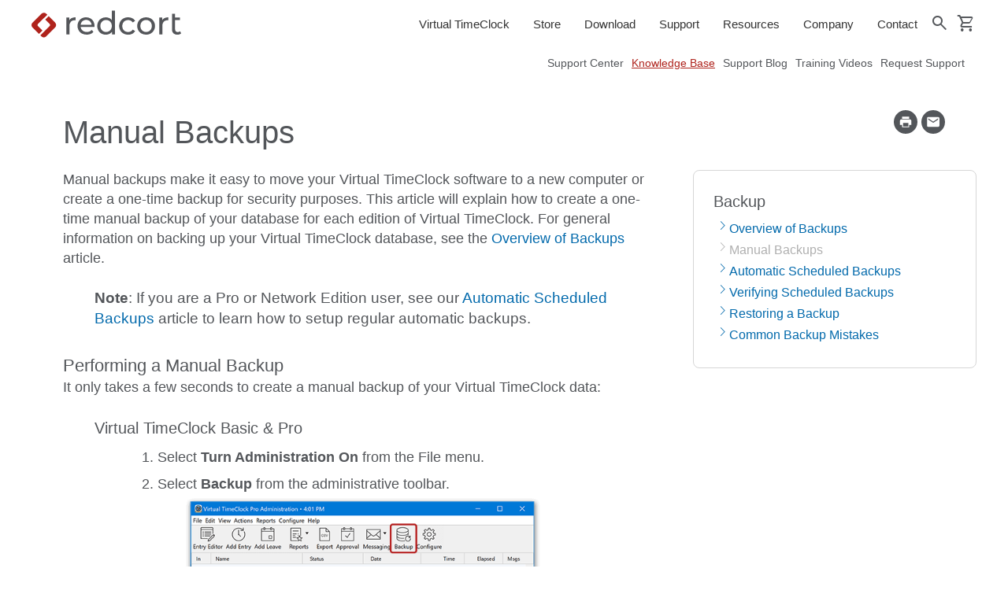

--- FILE ---
content_type: text/html; charset=UTF-8
request_url: https://www.redcort.com/timeclock/support/kb/features/backups/manual-backups
body_size: 12104
content:
<!DOCTYPE html>
<html lang="en-gb">
    
<head>
  <meta charset="UTF-8">
  <meta name="viewport" content="width=device-width, initial-scale=1.0">
  <meta name="theme-color" content="#2b2b2b">
  <!-- <link rel="icon" href="<php echo home_url() . "/favicon.ico"; ?>">
  <link rel="apple-touch-icon" href="<php echo home_url() . "/favicons/favicon-180.png"; ?>">
  <link rel="manifest" href="<php echo home_url() . "/manifest.webmanifest"; ?>"> -->
  <link
    rel="apple-touch-icon"
    href="/wp-content/uploads/favicon.png"
    />

  <meta name='robots' content='index, follow, max-image-preview:large, max-snippet:-1, max-video-preview:-1' />
	<style>img:is([sizes="auto" i], [sizes^="auto," i]) { contain-intrinsic-size: 3000px 1500px }</style>
	
	<!-- This site is optimized with the Yoast SEO plugin v26.4 - https://yoast.com/wordpress/plugins/seo/ -->
	<title>Manual Backups in Virtual TimeClock Data</title>
	<meta name="description" content="Instructions how to manually backup a Virtual TimeClock database, so the data can be moved and restored on another computer." />
	<link rel="canonical" href="https://www.redcort.com/timeclock/support/kb/features/backups/manual-backups" />
	<meta property="og:locale" content="en_US" />
	<meta property="og:type" content="article" />
	<meta property="og:title" content="Manual Backups in Virtual TimeClock Data" />
	<meta property="og:description" content="Instructions how to manually backup a Virtual TimeClock database, so the data can be moved and restored on another computer." />
	<meta property="og:url" content="https://www.redcort.com/timeclock/support/kb/features/backups/manual-backups" />
	<meta property="og:site_name" content="Redcort" />
	<meta property="article:publisher" content="https://www.facebook.com/VirtualTimeClock/" />
	<meta property="article:modified_time" content="2025-05-07T22:08:13+00:00" />
	<meta name="twitter:card" content="summary_large_image" />
	<meta name="twitter:site" content="@TimeClockTweets" />
	<meta name="twitter:label1" content="Est. reading time" />
	<meta name="twitter:data1" content="2 minutes" />
	<script type="application/ld+json" class="yoast-schema-graph">{"@context":"https://schema.org","@graph":[{"@type":"WebPage","@id":"https://www.redcort.com/timeclock/support/kb/features/backups/manual-backups","url":"https://www.redcort.com/timeclock/support/kb/features/backups/manual-backups","name":"Manual Backups in Virtual TimeClock Data","isPartOf":{"@id":"https://www.redcort.com/#website"},"datePublished":"2019-10-25T22:44:48+00:00","dateModified":"2025-05-07T22:08:13+00:00","description":"Instructions how to manually backup a Virtual TimeClock database, so the data can be moved and restored on another computer.","breadcrumb":{"@id":"https://www.redcort.com/timeclock/support/kb/features/backups/manual-backups#breadcrumb"},"inLanguage":"en-US","potentialAction":[{"@type":"ReadAction","target":["https://www.redcort.com/timeclock/support/kb/features/backups/manual-backups"]}]},{"@type":"BreadcrumbList","@id":"https://www.redcort.com/timeclock/support/kb/features/backups/manual-backups#breadcrumb","itemListElement":[{"@type":"ListItem","position":1,"name":"Virtual TimeClock Knowledge Base","item":"https://www.redcort.com/timeclock/support/kb"},{"@type":"ListItem","position":2,"name":"Features &#038; Functions","item":"https://www.redcort.com/timeclock/support/kb/features"},{"@type":"ListItem","position":3,"name":"Backup","item":"https://www.redcort.com/timeclock/support/kb/features/backups"},{"@type":"ListItem","position":4,"name":"Manual Backups"}]},{"@type":"WebSite","@id":"https://www.redcort.com/#website","url":"https://www.redcort.com/","name":"Redcort Software","description":"","potentialAction":[{"@type":"SearchAction","target":{"@type":"EntryPoint","urlTemplate":"https://www.redcort.com/?s={search_term_string}"},"query-input":{"@type":"PropertyValueSpecification","valueRequired":true,"valueName":"search_term_string"}}],"inLanguage":"en-US"}]}</script>
	<!-- / Yoast SEO plugin. -->


<link rel='dns-prefetch' href='//fonts.googleapis.com' />
<link rel='stylesheet' id='wc-authorize-net-cim-credit-card-checkout-block-css' href='https://www.redcort.com/wp-content/plugins/woocommerce-gateway-authorize-net-cim/assets/css/blocks/wc-authorize-net-cim-checkout-block.css?ver=3.10.12' media='all' />
<link rel='stylesheet' id='wc-authorize-net-cim-echeck-checkout-block-css' href='https://www.redcort.com/wp-content/plugins/woocommerce-gateway-authorize-net-cim/assets/css/blocks/wc-authorize-net-cim-checkout-block.css?ver=1769652006' media='all' />
<link rel='stylesheet' id='single_kb_blog-styles-css' href='https://www.redcort.com/wp-content/themes/redcort-theme-v3/build/css/single_kb_blog.e2755758.css?ver=6.8.3' media='all' />
<link rel='stylesheet' id='wp-block-library-css' href='https://www.redcort.com/wp-includes/css/dist/block-library/style.min.css?ver=6.8.3' media='all' />
<style id='classic-theme-styles-inline-css'>
/*! This file is auto-generated */
.wp-block-button__link{color:#fff;background-color:#32373c;border-radius:9999px;box-shadow:none;text-decoration:none;padding:calc(.667em + 2px) calc(1.333em + 2px);font-size:1.125em}.wp-block-file__button{background:#32373c;color:#fff;text-decoration:none}
</style>
<style id='global-styles-inline-css'>
:root{--wp--preset--aspect-ratio--square: 1;--wp--preset--aspect-ratio--4-3: 4/3;--wp--preset--aspect-ratio--3-4: 3/4;--wp--preset--aspect-ratio--3-2: 3/2;--wp--preset--aspect-ratio--2-3: 2/3;--wp--preset--aspect-ratio--16-9: 16/9;--wp--preset--aspect-ratio--9-16: 9/16;--wp--preset--color--black: #000000;--wp--preset--color--cyan-bluish-gray: #abb8c3;--wp--preset--color--white: #ffffff;--wp--preset--color--pale-pink: #f78da7;--wp--preset--color--vivid-red: #cf2e2e;--wp--preset--color--luminous-vivid-orange: #ff6900;--wp--preset--color--luminous-vivid-amber: #fcb900;--wp--preset--color--light-green-cyan: #7bdcb5;--wp--preset--color--vivid-green-cyan: #00d084;--wp--preset--color--pale-cyan-blue: #8ed1fc;--wp--preset--color--vivid-cyan-blue: #0693e3;--wp--preset--color--vivid-purple: #9b51e0;--wp--preset--gradient--vivid-cyan-blue-to-vivid-purple: linear-gradient(135deg,rgba(6,147,227,1) 0%,rgb(155,81,224) 100%);--wp--preset--gradient--light-green-cyan-to-vivid-green-cyan: linear-gradient(135deg,rgb(122,220,180) 0%,rgb(0,208,130) 100%);--wp--preset--gradient--luminous-vivid-amber-to-luminous-vivid-orange: linear-gradient(135deg,rgba(252,185,0,1) 0%,rgba(255,105,0,1) 100%);--wp--preset--gradient--luminous-vivid-orange-to-vivid-red: linear-gradient(135deg,rgba(255,105,0,1) 0%,rgb(207,46,46) 100%);--wp--preset--gradient--very-light-gray-to-cyan-bluish-gray: linear-gradient(135deg,rgb(238,238,238) 0%,rgb(169,184,195) 100%);--wp--preset--gradient--cool-to-warm-spectrum: linear-gradient(135deg,rgb(74,234,220) 0%,rgb(151,120,209) 20%,rgb(207,42,186) 40%,rgb(238,44,130) 60%,rgb(251,105,98) 80%,rgb(254,248,76) 100%);--wp--preset--gradient--blush-light-purple: linear-gradient(135deg,rgb(255,206,236) 0%,rgb(152,150,240) 100%);--wp--preset--gradient--blush-bordeaux: linear-gradient(135deg,rgb(254,205,165) 0%,rgb(254,45,45) 50%,rgb(107,0,62) 100%);--wp--preset--gradient--luminous-dusk: linear-gradient(135deg,rgb(255,203,112) 0%,rgb(199,81,192) 50%,rgb(65,88,208) 100%);--wp--preset--gradient--pale-ocean: linear-gradient(135deg,rgb(255,245,203) 0%,rgb(182,227,212) 50%,rgb(51,167,181) 100%);--wp--preset--gradient--electric-grass: linear-gradient(135deg,rgb(202,248,128) 0%,rgb(113,206,126) 100%);--wp--preset--gradient--midnight: linear-gradient(135deg,rgb(2,3,129) 0%,rgb(40,116,252) 100%);--wp--preset--font-size--small: 13px;--wp--preset--font-size--medium: 20px;--wp--preset--font-size--large: 36px;--wp--preset--font-size--x-large: 42px;--wp--preset--spacing--20: 0.44rem;--wp--preset--spacing--30: 0.67rem;--wp--preset--spacing--40: 1rem;--wp--preset--spacing--50: 1.5rem;--wp--preset--spacing--60: 2.25rem;--wp--preset--spacing--70: 3.38rem;--wp--preset--spacing--80: 5.06rem;--wp--preset--shadow--natural: 6px 6px 9px rgba(0, 0, 0, 0.2);--wp--preset--shadow--deep: 12px 12px 50px rgba(0, 0, 0, 0.4);--wp--preset--shadow--sharp: 6px 6px 0px rgba(0, 0, 0, 0.2);--wp--preset--shadow--outlined: 6px 6px 0px -3px rgba(255, 255, 255, 1), 6px 6px rgba(0, 0, 0, 1);--wp--preset--shadow--crisp: 6px 6px 0px rgba(0, 0, 0, 1);}:where(.is-layout-flex){gap: 0.5em;}:where(.is-layout-grid){gap: 0.5em;}body .is-layout-flex{display: flex;}.is-layout-flex{flex-wrap: wrap;align-items: center;}.is-layout-flex > :is(*, div){margin: 0;}body .is-layout-grid{display: grid;}.is-layout-grid > :is(*, div){margin: 0;}:where(.wp-block-columns.is-layout-flex){gap: 2em;}:where(.wp-block-columns.is-layout-grid){gap: 2em;}:where(.wp-block-post-template.is-layout-flex){gap: 1.25em;}:where(.wp-block-post-template.is-layout-grid){gap: 1.25em;}.has-black-color{color: var(--wp--preset--color--black) !important;}.has-cyan-bluish-gray-color{color: var(--wp--preset--color--cyan-bluish-gray) !important;}.has-white-color{color: var(--wp--preset--color--white) !important;}.has-pale-pink-color{color: var(--wp--preset--color--pale-pink) !important;}.has-vivid-red-color{color: var(--wp--preset--color--vivid-red) !important;}.has-luminous-vivid-orange-color{color: var(--wp--preset--color--luminous-vivid-orange) !important;}.has-luminous-vivid-amber-color{color: var(--wp--preset--color--luminous-vivid-amber) !important;}.has-light-green-cyan-color{color: var(--wp--preset--color--light-green-cyan) !important;}.has-vivid-green-cyan-color{color: var(--wp--preset--color--vivid-green-cyan) !important;}.has-pale-cyan-blue-color{color: var(--wp--preset--color--pale-cyan-blue) !important;}.has-vivid-cyan-blue-color{color: var(--wp--preset--color--vivid-cyan-blue) !important;}.has-vivid-purple-color{color: var(--wp--preset--color--vivid-purple) !important;}.has-black-background-color{background-color: var(--wp--preset--color--black) !important;}.has-cyan-bluish-gray-background-color{background-color: var(--wp--preset--color--cyan-bluish-gray) !important;}.has-white-background-color{background-color: var(--wp--preset--color--white) !important;}.has-pale-pink-background-color{background-color: var(--wp--preset--color--pale-pink) !important;}.has-vivid-red-background-color{background-color: var(--wp--preset--color--vivid-red) !important;}.has-luminous-vivid-orange-background-color{background-color: var(--wp--preset--color--luminous-vivid-orange) !important;}.has-luminous-vivid-amber-background-color{background-color: var(--wp--preset--color--luminous-vivid-amber) !important;}.has-light-green-cyan-background-color{background-color: var(--wp--preset--color--light-green-cyan) !important;}.has-vivid-green-cyan-background-color{background-color: var(--wp--preset--color--vivid-green-cyan) !important;}.has-pale-cyan-blue-background-color{background-color: var(--wp--preset--color--pale-cyan-blue) !important;}.has-vivid-cyan-blue-background-color{background-color: var(--wp--preset--color--vivid-cyan-blue) !important;}.has-vivid-purple-background-color{background-color: var(--wp--preset--color--vivid-purple) !important;}.has-black-border-color{border-color: var(--wp--preset--color--black) !important;}.has-cyan-bluish-gray-border-color{border-color: var(--wp--preset--color--cyan-bluish-gray) !important;}.has-white-border-color{border-color: var(--wp--preset--color--white) !important;}.has-pale-pink-border-color{border-color: var(--wp--preset--color--pale-pink) !important;}.has-vivid-red-border-color{border-color: var(--wp--preset--color--vivid-red) !important;}.has-luminous-vivid-orange-border-color{border-color: var(--wp--preset--color--luminous-vivid-orange) !important;}.has-luminous-vivid-amber-border-color{border-color: var(--wp--preset--color--luminous-vivid-amber) !important;}.has-light-green-cyan-border-color{border-color: var(--wp--preset--color--light-green-cyan) !important;}.has-vivid-green-cyan-border-color{border-color: var(--wp--preset--color--vivid-green-cyan) !important;}.has-pale-cyan-blue-border-color{border-color: var(--wp--preset--color--pale-cyan-blue) !important;}.has-vivid-cyan-blue-border-color{border-color: var(--wp--preset--color--vivid-cyan-blue) !important;}.has-vivid-purple-border-color{border-color: var(--wp--preset--color--vivid-purple) !important;}.has-vivid-cyan-blue-to-vivid-purple-gradient-background{background: var(--wp--preset--gradient--vivid-cyan-blue-to-vivid-purple) !important;}.has-light-green-cyan-to-vivid-green-cyan-gradient-background{background: var(--wp--preset--gradient--light-green-cyan-to-vivid-green-cyan) !important;}.has-luminous-vivid-amber-to-luminous-vivid-orange-gradient-background{background: var(--wp--preset--gradient--luminous-vivid-amber-to-luminous-vivid-orange) !important;}.has-luminous-vivid-orange-to-vivid-red-gradient-background{background: var(--wp--preset--gradient--luminous-vivid-orange-to-vivid-red) !important;}.has-very-light-gray-to-cyan-bluish-gray-gradient-background{background: var(--wp--preset--gradient--very-light-gray-to-cyan-bluish-gray) !important;}.has-cool-to-warm-spectrum-gradient-background{background: var(--wp--preset--gradient--cool-to-warm-spectrum) !important;}.has-blush-light-purple-gradient-background{background: var(--wp--preset--gradient--blush-light-purple) !important;}.has-blush-bordeaux-gradient-background{background: var(--wp--preset--gradient--blush-bordeaux) !important;}.has-luminous-dusk-gradient-background{background: var(--wp--preset--gradient--luminous-dusk) !important;}.has-pale-ocean-gradient-background{background: var(--wp--preset--gradient--pale-ocean) !important;}.has-electric-grass-gradient-background{background: var(--wp--preset--gradient--electric-grass) !important;}.has-midnight-gradient-background{background: var(--wp--preset--gradient--midnight) !important;}.has-small-font-size{font-size: var(--wp--preset--font-size--small) !important;}.has-medium-font-size{font-size: var(--wp--preset--font-size--medium) !important;}.has-large-font-size{font-size: var(--wp--preset--font-size--large) !important;}.has-x-large-font-size{font-size: var(--wp--preset--font-size--x-large) !important;}
:where(.wp-block-post-template.is-layout-flex){gap: 1.25em;}:where(.wp-block-post-template.is-layout-grid){gap: 1.25em;}
:where(.wp-block-columns.is-layout-flex){gap: 2em;}:where(.wp-block-columns.is-layout-grid){gap: 2em;}
:root :where(.wp-block-pullquote){font-size: 1.5em;line-height: 1.6;}
</style>
<link rel='stylesheet' id='woocommerce-layout-css' href='https://www.redcort.com/wp-content/plugins/woocommerce/assets/css/woocommerce-layout.css?ver=10.1.2' media='all' />
<link rel='stylesheet' id='woocommerce-smallscreen-css' href='https://www.redcort.com/wp-content/plugins/woocommerce/assets/css/woocommerce-smallscreen.css?ver=10.1.2' media='only screen and (max-width: 768px)' />
<link rel='stylesheet' id='woocommerce-general-css' href='https://www.redcort.com/wp-content/plugins/woocommerce/assets/css/woocommerce.css?ver=10.1.2' media='all' />
<style id='woocommerce-inline-inline-css'>
.woocommerce form .form-row .required { visibility: visible; }
</style>
<link rel='stylesheet' id='brands-styles-css' href='https://www.redcort.com/wp-content/plugins/woocommerce/assets/css/brands.css?ver=10.1.2' media='all' />
<link rel='stylesheet' id='material-symbols-outlined-css' href='https://fonts.googleapis.com/css2?family=Material+Symbols+Outlined:opsz,wght,FILL,GRAD@48,200,0,0&#038;display=swap' media='all' />
<link rel='stylesheet' id='style-css' href='https://www.redcort.com/wp-content/themes/redcort-theme-v3/build/css/main.ad2ba9ad.css' media='all' />
<link rel='stylesheet' id='header-style-css' href='https://www.redcort.com/wp-content/themes/redcort-theme-v3/build/css/header.d5d693fc.css' media='all' />
<link rel='stylesheet' id='footer-style-css' href='https://www.redcort.com/wp-content/themes/redcort-theme-v3/build/css/footer.9a814aeb.css' media='all' />
<link rel='stylesheet' id='sv-wc-payment-gateway-payment-form-v5_15_10-css' href='https://www.redcort.com/wp-content/plugins/woocommerce-gateway-authorize-net-cim/vendor/skyverge/wc-plugin-framework/woocommerce/payment-gateway/assets/css/frontend/sv-wc-payment-gateway-payment-form.min.css?ver=5.15.10' media='all' />
<script src="https://www.redcort.com/wp-includes/js/jquery/jquery.min.js?ver=3.7.1" id="jquery-core-js"></script>
<script src="https://www.redcort.com/wp-includes/js/jquery/jquery-migrate.min.js?ver=3.4.1" id="jquery-migrate-js"></script>
<script src="https://www.redcort.com/wp-content/plugins/woocommerce/assets/js/jquery-blockui/jquery.blockUI.min.js?ver=2.7.0-wc.10.1.2" id="jquery-blockui-js" defer data-wp-strategy="defer"></script>
<script id="wc-add-to-cart-js-extra">
var wc_add_to_cart_params = {"ajax_url":"\/wp-admin\/admin-ajax.php","wc_ajax_url":"\/?wc-ajax=%%endpoint%%","i18n_view_cart":"View cart","cart_url":"https:\/\/www.redcort.com\/cart","is_cart":"","cart_redirect_after_add":"no"};
</script>
<script src="https://www.redcort.com/wp-content/plugins/woocommerce/assets/js/frontend/add-to-cart.min.js?ver=10.1.2" id="wc-add-to-cart-js" defer data-wp-strategy="defer"></script>
<script src="https://www.redcort.com/wp-content/plugins/woocommerce/assets/js/js-cookie/js.cookie.min.js?ver=2.1.4-wc.10.1.2" id="js-cookie-js" defer data-wp-strategy="defer"></script>
<script id="woocommerce-js-extra">
var woocommerce_params = {"ajax_url":"\/wp-admin\/admin-ajax.php","wc_ajax_url":"\/?wc-ajax=%%endpoint%%","i18n_password_show":"Show password","i18n_password_hide":"Hide password"};
</script>
<script src="https://www.redcort.com/wp-content/plugins/woocommerce/assets/js/frontend/woocommerce.min.js?ver=10.1.2" id="woocommerce-js" defer data-wp-strategy="defer"></script>
<script src="https://www.redcort.com/wp-content/themes/redcort-theme-v3/build/js/main.069e3101.js" id="script-js"></script>
	<noscript><style>.woocommerce-product-gallery{ opacity: 1 !important; }</style></noscript>
	<link rel="icon" href="https://www.redcort.com/wp-content/uploads/cropped-favicon-1-32x32.png" sizes="32x32" />
<link rel="icon" href="https://www.redcort.com/wp-content/uploads/cropped-favicon-1-192x192.png" sizes="192x192" />
<link rel="apple-touch-icon" href="https://www.redcort.com/wp-content/uploads/cropped-favicon-1-180x180.png" />
<meta name="msapplication-TileImage" content="https://www.redcort.com/wp-content/uploads/cropped-favicon-1-270x270.png" />
  <script>
  (function (w, d, s, l, i) {
    w[l] = w[l] || [];
    w[l].push({ "gtm.start": new Date().getTime(), event: "gtm.js" });
    var f = d.getElementsByTagName(s)[0],
      j = d.createElement(s),
      dl = l != "dataLayer" ? "&l=" + l : "";
    j.async = true;
    j.src = "https://www.googletagmanager.com/gtm.js?id=" + i + dl;
    f.parentNode.insertBefore(j, f);
  })(window, document, "script", "dataLayer", "GTM-PZWKQC4L");
</script></head>

<body class="wp-singular kb-template-default single single-kb postid-12830 wp-theme-redcort-theme-v3 theme-redcort-theme-v3 woocommerce-no-js">
    <!-- Google Tag Manager (noscript) -->
    <noscript><iframe src="https://www.googletagmanager.com/ns.html?id=GTM-PZWKQC4L"
    height="0" width="0" style="display:none;visibility:hidden"></iframe></noscript>
    <!-- End Google Tag Manager (noscript) --><div id="unsupported-browser-wrapper" style="background:#fff;text-align:center">
    <!-- <div style="display:block;max-width:1000px;margin:0px auto;padding:50px 20px">
        <h1>Your older browser is not supported on our website.</h1>
        <h3>Update your browser for a better and more secure online experience.</h3>
        <div style="display:table;width:100%">
            <div style="width:33%;display:table-cell;text-align:center;vertical-align:top;text-align:center">
                <a href="https://www.google.com/chrome/">
                    <img src="/wp-content/uploads/browser-chrome.jpg"
                        style="width:80px;height:80px;margin-top:30px">
                    <p style="padding-top:20px">Google Chrome</p>
                </a>
            </div>
            <div style="width:33%;display:table-cell;text-align:center;vertical-align:top;text-align:center">
                <a href="https://www.mozilla.org/en-US/firefox/new/">
                    <img src="/wp-content/uploads/browser-firefox.jpg"
                        style="width:80px;height:80px;margin-top:30px">
                    <p style="padding-top:20px">Mozilla Firefox</p>
                </a>
            </div>
            <div style="width:33%;display:table-cell;text-align:center;vertical-align:top;text-align:center">
                <a href="https://www.microsoft.com/en-us/windows/microsoft-edge">
                    <img src="/wp-content/uploads/browser-edge.jpg"
                        style="width:80px;height:80px;margin-top:30px">
                    <p style="padding-top:20px">Microsoft Edge</p>
                </a>
            </div>
        </div>
    </div> -->
</div>    <header class="site-header">
        <div class="container">
                       <nav id="site-navigation" class="main-navigation">
                <div class="main-nav-content-container desktop">
                    <!-- <a href="">Redcort</a> -->
                    <a href="https://www.redcort.com" class="custom-logo-link" rel="home" aria-current="page"><img style="height:35px" width="1" height="1" src="/wp-content/uploads/redcort-logo.svg" class="custom-logo astra-logo-svg" alt="Redcort logo full color" decoding="async">

                    </a>
                    <div class="nav-end">
                        <div class="primary-menu-container"><ul id="primary-menu" class="menu"><li id="menu-item-28190" class="menu-item menu-item-type-custom menu-item-object-custom menu-item-has-children menu-item-28190"><a href="/timeclock">Virtual TimeClock</a>
<ul class="sub-menu">
	<li id="menu-item-28312" class="menu-item menu-item-type-custom menu-item-object-custom menu-item-28312"><a href="/timeclock">Overview</a></li>
	<li id="menu-item-28171" class="menu-item menu-item-type-custom menu-item-object-custom menu-item-28171"><a href="/timeclock/features">Features</a></li>
	<li id="menu-item-9549" class="menu-item menu-item-type-custom menu-item-object-custom menu-item-9549"><a href="/timeclock/editions">Editions</a></li>
	<li id="menu-item-130" class="menu-item menu-item-type-post_type menu-item-object-page menu-item-130"><a href="https://www.redcort.com/timeclock/timeclock-payroll-integration">Payroll Integration</a></li>
	<li id="menu-item-28178" class="menu-item menu-item-type-custom menu-item-object-custom menu-item-28178"><a href="/timeclock/virtual-timeclock-users-and-reviews">Reviews</a></li>
	<li id="menu-item-131" class="menu-item menu-item-type-post_type menu-item-object-page menu-item-131"><a href="https://www.redcort.com/timeclock/free-timeclock-software-trial">Free Trial</a></li>
	<li id="menu-item-132" class="menu-item menu-item-type-post_type menu-item-object-page menu-item-132"><a href="https://www.redcort.com/timeclock/whats-new">What’s New</a></li>
</ul>
</li>
<li id="menu-item-29" class="menu-item menu-item-type-post_type menu-item-object-page menu-item-29"><a href="https://www.redcort.com/timeclock/pricing">Store</a></li>
<li id="menu-item-31" class="menu-item menu-item-type-post_type menu-item-object-page menu-item-has-children menu-item-31"><a href="https://www.redcort.com/timeclock/download">Download</a>
<ul class="sub-menu">
	<li id="menu-item-26859" class="download-vtc menu-item menu-item-type-custom menu-item-object-custom menu-item-26859"><a href="/timeclock/download">Compare Editions</a></li>
	<li id="menu-item-26860" class="download-basic-menu-item menu-item menu-item-type-custom menu-item-object-custom menu-item-26860"><a href="/timeclock/download/virtual-timeclock-basic">Virtual TimeClock Basic</a></li>
	<li id="menu-item-26861" class="download-pro-menu-item menu-item menu-item-type-custom menu-item-object-custom menu-item-26861"><a href="/timeclock/download/virtual-timeclock-pro">Virtual TimeClock Pro</a></li>
	<li id="menu-item-26862" class="download-network-menu-item menu-item menu-item-type-custom menu-item-object-custom menu-item-26862"><a href="/timeclock/download/virtual-timeclock-network">Virtual TimeClock Network</a></li>
</ul>
</li>
<li id="menu-item-11795" class="menu-item menu-item-type-post_type menu-item-object-page menu-item-has-children menu-item-11795"><a href="https://www.redcort.com/timeclock/support">Support</a>
<ul class="sub-menu">
	<li id="menu-item-25425" class="menu-item menu-item-type-post_type menu-item-object-page menu-item-25425"><a href="https://www.redcort.com/timeclock/support">Support Center</a></li>
	<li id="menu-item-22776" class="menu-item menu-item-type-post_type menu-item-object-kb current-kb-ancestor menu-item-22776"><a href="https://www.redcort.com/timeclock/support/kb">Knowledge Base</a></li>
	<li id="menu-item-22777" class="menu-item menu-item-type-post_type menu-item-object-page menu-item-22777"><a href="https://www.redcort.com/timeclock/support/blog">Support Blog</a></li>
	<li id="menu-item-27871" class="menu-item menu-item-type-post_type menu-item-object-page menu-item-27871"><a href="https://www.redcort.com/timeclock/videos">Training Videos</a></li>
	<li id="menu-item-25440" class="menu-item menu-item-type-post_type menu-item-object-page menu-item-25440"><a href="https://www.redcort.com/timeclock/support/request-technical-support">Request Support</a></li>
</ul>
</li>
<li id="menu-item-32" class="menu-item menu-item-type-post_type menu-item-object-page menu-item-has-children menu-item-32"><a href="https://www.redcort.com/employer-resources">Resources</a>
<ul class="sub-menu">
	<li id="menu-item-18161" class="menu-item menu-item-type-post_type menu-item-object-page menu-item-18161"><a href="https://www.redcort.com/free-timecard-calculator">Free Timecard Calculator</a></li>
	<li id="menu-item-27288" class="menu-item menu-item-type-post_type menu-item-object-page menu-item-27288"><a href="https://www.redcort.com/decimal-hours-calculator">Decimal Hours Calculator</a></li>
	<li id="menu-item-103" class="menu-item menu-item-type-post_type menu-item-object-page menu-item-103"><a href="https://www.redcort.com/timesheet-templates">Timesheet Templates</a></li>
	<li id="menu-item-104" class="menu-item menu-item-type-post_type menu-item-object-page menu-item-104"><a href="https://www.redcort.com/us-federal-bank-holidays">Federal Holidays</a></li>
	<li id="menu-item-105" class="menu-item menu-item-type-post_type menu-item-object-page menu-item-105"><a href="https://www.redcort.com/usa-business-holidays">Business Holidays</a></li>
	<li id="menu-item-106" class="menu-item menu-item-type-post_type menu-item-object-page menu-item-106"><a href="https://www.redcort.com/state-overtime-laws">Overtime Laws</a></li>
	<li id="menu-item-107" class="menu-item menu-item-type-post_type menu-item-object-page menu-item-107"><a href="https://www.redcort.com/state-minimum-wages">Minimum Wage Laws</a></li>
	<li id="menu-item-108" class="menu-item menu-item-type-post_type menu-item-object-page menu-item-108"><a href="https://www.redcort.com/state-lunch-laws">State Lunch Laws</a></li>
</ul>
</li>
<li id="menu-item-11070" class="menu-item menu-item-type-custom menu-item-object-custom menu-item-has-children menu-item-11070"><a href="/about-us">Company</a>
<ul class="sub-menu">
	<li id="menu-item-11071" class="menu-item menu-item-type-post_type menu-item-object-page menu-item-11071"><a href="https://www.redcort.com/about-us">About Redcort</a></li>
	<li id="menu-item-11811" class="menu-item menu-item-type-post_type menu-item-object-page menu-item-11811"><a href="https://www.redcort.com/its-about-time">It’s About Time…</a></li>
	<li id="menu-item-11072" class="menu-item menu-item-type-custom menu-item-object-custom menu-item-11072"><a href="/newsroom">Newsroom</a></li>
	<li id="menu-item-11074" class="menu-item menu-item-type-post_type menu-item-object-page menu-item-11074"><a href="https://www.redcort.com/careers">Careers at Redcort</a></li>
</ul>
</li>
<li id="menu-item-33" class="menu-item menu-item-type-post_type menu-item-object-page menu-item-33"><a href="https://www.redcort.com/contact">Contact</a></li>
</ul></div>                        <!-- <a>

                        </a> -->
                        <div style="display:flex; align-items:center; padding-right:10px">
                            <span id="search-icon" class="material-symbols-outlined header-icons">
                                search
                            </span>
                        </div>
                        <form id="search-form" class="search-form" style="display: none;">
                            <input type="text" name="search" placeholder="Search...">
                            <a role="button" class="search-btn" type="submit">Search</a>
                        </form>

                                                <a href="/cart" class="flex align-center">
                            <span
                            id="shopping-cart-icon"
                            class="material-symbols-outlined header-icons cart-empty"
                            style="font-size:26px"
                            >
                            shopping_cart
                            </span>
                        </a>
                    </div>
                </div>

                <!--mobile menu-->
                <div class="main-nav-content-container mobile">
                    <!-- <a href="">Redcort</a> -->
                    <a href="https://www.redcort.com" class="custom-logo-link" rel="home" aria-current="page"><img style="height:28px" width="1" height="1" src="/wp-content/uploads/redcort-logo.svg" class="custom-logo astra-logo-svg" alt="Redcort logo full color" decoding="async">
                    </a>
                    <div class="nav-end">
                        <span id="mobile-menu" class="material-symbols-outlined">
                            menu
                        </span>
                    </div>
                </div>
                <div class="mobile-header-expanded">
                    <div class="mobile-search">
                        <form id="search-form-mobile" class="search-form-mobile">
                            <input type="text" name="search" placeholder="Search...">
                            <span class="material-symbols-outlined search-icon">
                                search
                            </span>
                        </form>
                    </div>
                    <div class="primary-menu-container"><ul id="primary-menu" class="menu"><li class="menu-item menu-item-type-custom menu-item-object-custom menu-item-has-children menu-item-28190"><a href="/timeclock">Virtual TimeClock</a>
<ul class="sub-menu">
	<li class="menu-item menu-item-type-custom menu-item-object-custom menu-item-28312"><a href="/timeclock">Overview</a></li>
	<li class="menu-item menu-item-type-custom menu-item-object-custom menu-item-28171"><a href="/timeclock/features">Features</a></li>
	<li class="menu-item menu-item-type-custom menu-item-object-custom menu-item-9549"><a href="/timeclock/editions">Editions</a></li>
	<li class="menu-item menu-item-type-post_type menu-item-object-page menu-item-130"><a href="https://www.redcort.com/timeclock/timeclock-payroll-integration">Payroll Integration</a></li>
	<li class="menu-item menu-item-type-custom menu-item-object-custom menu-item-28178"><a href="/timeclock/virtual-timeclock-users-and-reviews">Reviews</a></li>
	<li class="menu-item menu-item-type-post_type menu-item-object-page menu-item-131"><a href="https://www.redcort.com/timeclock/free-timeclock-software-trial">Free Trial</a></li>
	<li class="menu-item menu-item-type-post_type menu-item-object-page menu-item-132"><a href="https://www.redcort.com/timeclock/whats-new">What’s New</a></li>
</ul>
</li>
<li class="menu-item menu-item-type-post_type menu-item-object-page menu-item-29"><a href="https://www.redcort.com/timeclock/pricing">Store</a></li>
<li class="menu-item menu-item-type-post_type menu-item-object-page menu-item-has-children menu-item-31"><a href="https://www.redcort.com/timeclock/download">Download</a>
<ul class="sub-menu">
	<li class="download-vtc menu-item menu-item-type-custom menu-item-object-custom menu-item-26859"><a href="/timeclock/download">Compare Editions</a></li>
	<li class="download-basic-menu-item menu-item menu-item-type-custom menu-item-object-custom menu-item-26860"><a href="/timeclock/download/virtual-timeclock-basic">Virtual TimeClock Basic</a></li>
	<li class="download-pro-menu-item menu-item menu-item-type-custom menu-item-object-custom menu-item-26861"><a href="/timeclock/download/virtual-timeclock-pro">Virtual TimeClock Pro</a></li>
	<li class="download-network-menu-item menu-item menu-item-type-custom menu-item-object-custom menu-item-26862"><a href="/timeclock/download/virtual-timeclock-network">Virtual TimeClock Network</a></li>
</ul>
</li>
<li class="menu-item menu-item-type-post_type menu-item-object-page menu-item-has-children menu-item-11795"><a href="https://www.redcort.com/timeclock/support">Support</a>
<ul class="sub-menu">
	<li class="menu-item menu-item-type-post_type menu-item-object-page menu-item-25425"><a href="https://www.redcort.com/timeclock/support">Support Center</a></li>
	<li class="menu-item menu-item-type-post_type menu-item-object-kb current-kb-ancestor menu-item-22776"><a href="https://www.redcort.com/timeclock/support/kb">Knowledge Base</a></li>
	<li class="menu-item menu-item-type-post_type menu-item-object-page menu-item-22777"><a href="https://www.redcort.com/timeclock/support/blog">Support Blog</a></li>
	<li class="menu-item menu-item-type-post_type menu-item-object-page menu-item-27871"><a href="https://www.redcort.com/timeclock/videos">Training Videos</a></li>
	<li class="menu-item menu-item-type-post_type menu-item-object-page menu-item-25440"><a href="https://www.redcort.com/timeclock/support/request-technical-support">Request Support</a></li>
</ul>
</li>
<li class="menu-item menu-item-type-post_type menu-item-object-page menu-item-has-children menu-item-32"><a href="https://www.redcort.com/employer-resources">Resources</a>
<ul class="sub-menu">
	<li class="menu-item menu-item-type-post_type menu-item-object-page menu-item-18161"><a href="https://www.redcort.com/free-timecard-calculator">Free Timecard Calculator</a></li>
	<li class="menu-item menu-item-type-post_type menu-item-object-page menu-item-27288"><a href="https://www.redcort.com/decimal-hours-calculator">Decimal Hours Calculator</a></li>
	<li class="menu-item menu-item-type-post_type menu-item-object-page menu-item-103"><a href="https://www.redcort.com/timesheet-templates">Timesheet Templates</a></li>
	<li class="menu-item menu-item-type-post_type menu-item-object-page menu-item-104"><a href="https://www.redcort.com/us-federal-bank-holidays">Federal Holidays</a></li>
	<li class="menu-item menu-item-type-post_type menu-item-object-page menu-item-105"><a href="https://www.redcort.com/usa-business-holidays">Business Holidays</a></li>
	<li class="menu-item menu-item-type-post_type menu-item-object-page menu-item-106"><a href="https://www.redcort.com/state-overtime-laws">Overtime Laws</a></li>
	<li class="menu-item menu-item-type-post_type menu-item-object-page menu-item-107"><a href="https://www.redcort.com/state-minimum-wages">Minimum Wage Laws</a></li>
	<li class="menu-item menu-item-type-post_type menu-item-object-page menu-item-108"><a href="https://www.redcort.com/state-lunch-laws">State Lunch Laws</a></li>
</ul>
</li>
<li class="menu-item menu-item-type-custom menu-item-object-custom menu-item-has-children menu-item-11070"><a href="/about-us">Company</a>
<ul class="sub-menu">
	<li class="menu-item menu-item-type-post_type menu-item-object-page menu-item-11071"><a href="https://www.redcort.com/about-us">About Redcort</a></li>
	<li class="menu-item menu-item-type-post_type menu-item-object-page menu-item-11811"><a href="https://www.redcort.com/its-about-time">It’s About Time…</a></li>
	<li class="menu-item menu-item-type-custom menu-item-object-custom menu-item-11072"><a href="/newsroom">Newsroom</a></li>
	<li class="menu-item menu-item-type-post_type menu-item-object-page menu-item-11074"><a href="https://www.redcort.com/careers">Careers at Redcort</a></li>
</ul>
</li>
<li class="menu-item menu-item-type-post_type menu-item-object-page menu-item-33"><a href="https://www.redcort.com/contact">Contact</a></li>
</ul></div>                </div>
            </nav>
        </div>
    </header>
<div id="primary" class="remove-p-tag-padding">
  <div class="blog-page-wrapper blog-article-wrapper">
      <div class="responsive-nav-support hide-on-mobile" style="width:100%;"><nav role="navigation">
    <div class="flex col-gap-20">
        <ul class="subnav-menu"><li class=""><a href="/timeclock/support/support" class="sub-nav-item menu-link nav-text inactive-a">Support Center</a></li><li class="selected-item"><a href="/timeclock/support/kb" class="sub-nav-item menu-link nav-text inactive-a" style="color:#af231c">Knowledge Base</a></li><li class=""><a href="/timeclock/support/blog" class="sub-nav-item menu-link nav-text inactive-a">Support Blog</a></li><li class=""><a href="/timeclock/support/videos" class="sub-nav-item menu-link nav-text inactive-a">Training Videos</a></li><li class=""><a href="/timeclock/support/request-technical-support" class="sub-nav-item menu-link nav-text inactive-a">Request Support</a></li></ul></nav></div>        <div class="kb-content-wrapper pt-40 pb-40">
          <div class="page-pad">
            <div class="full-row-flex justify-start">
              <!-- <php echo do_shortcode('[render_breadcrumb]'); ?> -->
            </div>
            <div class="kb-title fake-h2">
              <h1>Manual Backups</h1>
            </div>
            <div class="kb-article-icons">
              <a href="/cdn-cgi/l/email-protection#[base64]" class="kb-icon"><svg viewBox="0 0 512 512"><path d="M437.332 80H74.668C51.199 80 32 99.198 32 122.667v266.666C32 412.802 51.199 432 74.668 432h362.664C460.801 432 480 412.802 480 389.333V122.667C480 99.198 460.801 80 437.332 80zM432 170.667L256 288 80 170.667V128l176 117.333L432 128v42.667z"/></svg></a><a href="javascript:window.print()" class="kb-icon"><svg viewBox="0 0 512 512"><path d="M399.95 160h-287.9C76.824 160 48 188.803 48 224v138.667h79.899V448H384.1v-85.333H464V224c0-35.197-28.825-64-64.05-64zM352 416H160V288h192v128zm32.101-352H127.899v80H384.1V64z"/></svg></a>            </div>
          </div>

          <div class="kb-article-bottom-row clearfix antiCls">
            <div class="kb-content page-pad">
              <p>Manual backups make it easy to move your Virtual TimeClock software to a new computer or create a one-time backup for security purposes. This article will explain how to create a one-time manual backup of your database for each edition of Virtual TimeClock. For general information on backing up your Virtual TimeClock database, see the <a href="/timeclock/support/kb/features/backups/backups-overview" target="_blank" rel="noopener noreferrer">Overview of Backups</a> article.</p>
<p>&nbsp;</p>
<div style="margin-left: 40px;"><span style="font-size: 14pt;"><strong>Note</strong>: If you are a Pro or Network Edition user, see our <a href="/timeclock/support/kb/features/backups/automatic-scheduled-backups" target="_blank" rel="noopener noreferrer">Automatic Scheduled Backups</a> article to learn how to setup regular automatic backups.</span></div>
<h2><strong><br />
</strong>Performing a Manual Backup</h2>
<p>It only takes a few seconds to create a manual backup of your Virtual TimeClock data:</p>
<p>&nbsp;</p>
<h3 style="margin-left: 40px;">Virtual TimeClock Basic &amp; Pro</h3>
<ol style="margin-left: 80px;">
<li>Select <strong>Turn Administration On</strong> from the <em>File</em> menu.</li>
<li>Select <strong>Backup</strong> from the administrative toolbar.</li>
</ol>
<div style="text-align: center;"><img class="" src="/assets/imgs/pages/kb/features/backups/pro-backup.png" alt="Creating a manual backup in Pro or Basic edition" width="462" height="272" data-pyroimage="true" /></div>
<ol style="margin-left: 80px;" start="3">
<li>Choose a destination for the backup and select <strong>Save</strong>.</li>
</ol>
<p>&nbsp;</p>
<p style="margin-left: 80px;"><strong>Note</strong>: Basic Edition users creating regular backups this way should avoid saving the backup on the same computer. See the <a href="/timeclock/support/kb/features/backups/backups-overview" target="_blank" rel="noopener noreferrer">Overview</a> article for more information.</p>
<p>&nbsp;</p>
<h3 style="margin-left: 40px;">Virtual TimeClock Network Edition</h3>
<ol style="margin-left: 80px;">
<li>Launch the <strong>Virtual TimeClock Server Manager</strong> program</li>
<li>Select the <strong>Backup</strong> tab in the toolbar.</li>
<li>Click the <strong>Backup Now</strong> button, navigate to your backup destination and select <strong>Save</strong>.</li>
</ol>
<div style="text-align: center;"><img class="" src="/assets/imgs/pages/kb/features/backups/backup-server.png" alt="Virtual TimeClock Time Clock Server backup tab" width="462" height="385" data-pyroimage="true" /></div>
            </div>
            <div class="kb-sidebar">
              <div class="sidebar-wrapper"><h3>Backup</h3><a class="sidebar-link" href="https://www.redcort.com/timeclock/support/kb/features/backups/backups-overview">Overview of Backups</a><a class="current-blog sidebar-link">Manual Backups</a><a class="sidebar-link" href="https://www.redcort.com/timeclock/support/kb/features/backups/automatic-scheduled-backups">Automatic Scheduled Backups</a><a class="sidebar-link" href="https://www.redcort.com/timeclock/support/kb/features/backups/verifying-scheduled-backups">Verifying Scheduled Backups</a><a class="sidebar-link" href="https://www.redcort.com/timeclock/support/kb/features/backups/restore-backup">Restoring a Backup</a><a class="sidebar-link" href="https://www.redcort.com/timeclock/support/kb/features/backups/common-backup-mistakes">Common Backup Mistakes</a></div>            </div>
          </div>
        </div>
  </div>
</div><!-- #primary -->

<footer class="hide-print">
    <!-- <p>&copy; <php echo date('Y'); ?> <php bloginfo('name'); ?></p> -->
    <div class="footer-icons">
        <a href="/timeclock/free-timeclock-software-trial" class="footer-icon-wrapper">
            <img width="45" height="45" src="/wp-content/uploads/footer-icon-computer.svg" class="attachment-full size-full" alt="Computer Icon">
            <div>FREE TRIAL</div>
        </a>
        <a href="/timeclock/pricing" class="footer-icon-wrapper">
            <img width="45" height="45" src="/wp-content/uploads/footer-icon-cart.svg" class="attachment-full size-full" alt="Cart Icon">
            <div>PURCHASE</div>
        </a>
        <a href="/contact" class="footer-icon-wrapper">
            <img width="45" height="45" src="/wp-content/uploads/footer-icon-phone.svg" class="attachment-full size-full" alt="Phone Icon">
            <div>(559) 434-8544</div>
        </a>
        <a href="/timeclock/support" class="footer-icon-wrapper">
            <img width="45" height="45" src="/wp-content/uploads/footer-icon-help.svg" class="attachment-full size-full" alt="Help Icon">
            <div>SUPPORT</div>
        </a>
        <a href="/timeclock/download" class="footer-icon-wrapper">
            <img width="45" height="45" src="/wp-content/uploads/footer-icon-download.svg" class="attachment-full size-full" alt="Download Icon">
            <div>DOWNLOAD</div>
        </a>
    </div>
    <div class="footer-divider"></div>

    <nav class="footer-navigation">
        <div class="footer-content">
            <div>
                <h3 class="widget-title">Virtual TimeClock</h3>
                <div class="footer-menu-container"><ul id="menu-virtual-timeclock-footer" class="footer-menu-items"><li id="menu-item-30773" class="menu-item menu-item-type-post_type menu-item-object-page menu-item-30773"><a href="https://www.redcort.com/timeclock">Virtual TimeClock Home</a></li>
<li id="menu-item-7457" class="menu-item menu-item-type-post_type menu-item-object-page menu-item-7457"><a href="https://www.redcort.com/timeclock/editions">Compare Editions</a></li>
<li id="menu-item-28189" class="menu-item menu-item-type-post_type menu-item-object-page menu-item-28189"><a href="https://www.redcort.com/timeclock/features">Explore Features</a></li>
<li id="menu-item-7458" class="menu-item menu-item-type-post_type menu-item-object-page menu-item-7458"><a href="https://www.redcort.com/timeclock/timeclock-payroll-integration">Payroll Integrations</a></li>
<li id="menu-item-11736" class="menu-item menu-item-type-post_type menu-item-object-page menu-item-11736"><a href="https://www.redcort.com/timeclock/virtual-timeclock-users-and-reviews">User Reviews</a></li>
<li id="menu-item-7459" class="menu-item menu-item-type-post_type menu-item-object-page menu-item-7459"><a href="https://www.redcort.com/timeclock/whats-new">What’s New</a></li>
<li id="menu-item-7460" class="menu-item menu-item-type-post_type menu-item-object-page menu-item-7460"><a href="https://www.redcort.com/timeclock/download">Download</a></li>
<li id="menu-item-30774" class="menu-item menu-item-type-post_type menu-item-object-page menu-item-30774"><a href="https://www.redcort.com/timeclock/free-timeclock-software-trial">Free Trial</a></li>
<li id="menu-item-30775" class="menu-item menu-item-type-post_type menu-item-object-page menu-item-30775"><a href="https://www.redcort.com/timeclock/pricing">Purchase</a></li>
</ul></div>            </div>

            <div>
                <h3 class="widget-title">Technical Support</h3>
                <div class="footer-menu-container"><ul id="menu-technical-support-footer" class="footer-menu-items"><li id="menu-item-11791" class="menu-item menu-item-type-post_type menu-item-object-page menu-item-11791"><a href="https://www.redcort.com/timeclock/support">Virtual TimeClock Support</a></li>
<li id="menu-item-11794" class="menu-item menu-item-type-post_type menu-item-object-kb current-kb-ancestor menu-item-11794"><a href="https://www.redcort.com/timeclock/support/kb">Knowledge Base</a></li>
<li id="menu-item-11734" class="menu-item menu-item-type-post_type menu-item-object-page menu-item-11734"><a href="https://www.redcort.com/timeclock/support/blog">Support Blog</a></li>
<li id="menu-item-28098" class="menu-item menu-item-type-post_type menu-item-object-page menu-item-28098"><a href="https://www.redcort.com/timeclock/videos">Training Videos</a></li>
<li id="menu-item-25453" class="menu-item menu-item-type-post_type menu-item-object-page menu-item-25453"><a href="https://www.redcort.com/timeclock/support/request-technical-support">Request Support</a></li>
</ul></div>            </div>

            <div>
                <h3 class="widget-title">Employer Resources</h3>
                <div class="footer-menu-container"><ul id="menu-employer-resources-footer" class="footer-menu-items"><li id="menu-item-18267" class="menu-item menu-item-type-post_type menu-item-object-page menu-item-18267"><a href="https://www.redcort.com/free-timecard-calculator">Free Timecard Calculator</a></li>
<li id="menu-item-27287" class="menu-item menu-item-type-post_type menu-item-object-page menu-item-27287"><a href="https://www.redcort.com/decimal-hours-calculator">Decimal Hours Calculator</a></li>
<li id="menu-item-7450" class="menu-item menu-item-type-post_type menu-item-object-page menu-item-7450"><a href="https://www.redcort.com/timesheet-templates">Timesheet Templates</a></li>
<li id="menu-item-7448" class="menu-item menu-item-type-post_type menu-item-object-page menu-item-7448"><a href="https://www.redcort.com/us-federal-bank-holidays">Federal Holidays</a></li>
<li id="menu-item-7451" class="menu-item menu-item-type-post_type menu-item-object-page menu-item-7451"><a href="https://www.redcort.com/usa-business-holidays">Business Holidays</a></li>
<li id="menu-item-7453" class="menu-item menu-item-type-post_type menu-item-object-page menu-item-7453"><a href="https://www.redcort.com/state-overtime-laws">Overtime Laws</a></li>
<li id="menu-item-7452" class="menu-item menu-item-type-post_type menu-item-object-page menu-item-7452"><a href="https://www.redcort.com/state-minimum-wages">Minimum Wage Laws</a></li>
<li id="menu-item-7455" class="menu-item menu-item-type-post_type menu-item-object-page menu-item-7455"><a href="https://www.redcort.com/state-lunch-laws">State Lunch Laws</a></li>
</ul></div>            </div>

            <div>
                <h3 class="widget-title">Redcort Software</h3>
                <div class="footer-menu-container"><ul id="menu-redcort-software-footer" class="footer-menu-items"><li id="menu-item-7472" class="menu-item menu-item-type-post_type menu-item-object-page menu-item-7472"><a href="https://www.redcort.com/about-us">About Redcort Software</a></li>
<li id="menu-item-27278" class="menu-item menu-item-type-post_type menu-item-object-page menu-item-27278"><a href="https://www.redcort.com/its-about-time">It’s About Time…</a></li>
<li id="menu-item-11728" class="menu-item menu-item-type-post_type menu-item-object-page menu-item-11728"><a href="https://www.redcort.com/newsroom">Newsroom</a></li>
<li id="menu-item-7474" class="menu-item menu-item-type-post_type menu-item-object-page menu-item-7474"><a href="https://www.redcort.com/contact">Contact Us</a></li>
<li id="menu-item-10357" class="menu-item menu-item-type-post_type menu-item-object-page menu-item-10357"><a href="https://www.redcort.com/careers">Careers</a></li>
<li id="menu-item-7484" class="menu-item menu-item-type-post_type menu-item-object-page menu-item-7484"><a href="https://www.redcort.com/contact/terms-and-conditions">Terms &#038; Conditions of Use</a></li>
<li id="menu-item-7483" class="menu-item menu-item-type-post_type menu-item-object-page menu-item-privacy-policy menu-item-7483"><a rel="privacy-policy" href="https://www.redcort.com/contact/privacy-policy">Privacy Policy</a></li>
<li id="menu-item-28099" class="menu-item menu-item-type-post_type menu-item-object-page menu-item-28099"><a href="https://www.redcort.com/contact/cookie-policy">Cookie Policy</a></li>
<li id="menu-item-28100" class="menu-item menu-item-type-post_type menu-item-object-page menu-item-28100"><a href="https://www.redcort.com/contact/refunds-policy">Refunds Policy</a></li>
<li id="menu-item-11733" class="menu-item menu-item-type-post_type menu-item-object-page menu-item-11733"><a href="https://www.redcort.com/site-map">Sitemap</a></li>
</ul></div>            </div>
        </div>
    </nav>

    <div class="copyright-section">
        <div class="social-icons">
            <a class="entypo-social--linkedin-with-circle" href="https://www.linkedin.com/company/redcort-software" target="_blank" class="bottom-footer-item">
            </a>
            <a class="ri--instagram-fill" href="https://www.instagram.com/redcort_software/" target="_blank" class="bottom-footer-item">
            </a>
            <a class="ic--baseline-facebook" href="https://www.facebook.com/VirtualTimeClock/" target="_blank" class="bottom-footer-item">
            </a>
            <a class="fa6-brands--square-x-twitter" href="https://twitter.com/TimeClockTweets" target="_blank" class="bottom-footer-item">
            </a>
            <a class="entypo-social--youtube-with-circle" href="https://www.youtube.com/channel/UCg2PHh3RxGsT8eUO-8xsHkg" target="_blank" class="bottom-footer-item">
            </a>
        </div>
        <p>&copy; 2026  Redcort Software Inc. All rights reserved. Virtual TimeClock & Virtual TimeClock Pro are registered trademarks of Redcort Software Inc.</p>
    </div>

</footer>

  <script data-cfasync="false" src="/cdn-cgi/scripts/5c5dd728/cloudflare-static/email-decode.min.js"></script><script type="speculationrules">
{"prefetch":[{"source":"document","where":{"and":[{"href_matches":"\/*"},{"not":{"href_matches":["\/wp-*.php","\/wp-admin\/*","\/wp-content\/uploads\/*","\/wp-content\/*","\/wp-content\/plugins\/*","\/wp-content\/themes\/redcort-theme-v3\/*","\/*\\?(.+)"]}},{"not":{"selector_matches":"a[rel~=\"nofollow\"]"}},{"not":{"selector_matches":".no-prefetch, .no-prefetch a"}}]},"eagerness":"conservative"}]}
</script>
<!-- HFCM by 99 Robots - Snippet # 16: SiteWide Footer - Return &amp; Shipping Policy -->
<script type="application/ld+json">
{
  "@context": "https://schema.org",
  "@type": "MerchantReturnPolicy",
  "name": "Redcort Software Refund & Return Policy",
  "url": "https://www.redcort.com/contact/refunds-policy",
  "returnPolicyCategory": "https://schema.org/MerchantReturnNotPermitted",
  "merchantReturnDays": 0,
  "returnMethod": "https://schema.org/ReturnByMail",
  "returnFees": "https://schema.org/FreeReturn",
  "applicableCountry": "US",
  "description": "Software Licenses: All sales are final once a license key is issued. Software Support Agreements: Eligible for a full refund within 10 days of purchase if not satisfied."
}
</script>

<script type="application/ld+json">
{
  "@context": "https://schema.org",
  "@type": "OfferShippingDetails",
  "name": "Digital Delivery",
  "shippingRate": {
    "@type": "MonetaryAmount",
    "value": "0.00",
    "currency": "USD"
  },
  "deliveryTime": {
    "@type": "ShippingDeliveryTime",
    "handlingTime": {
      "@type": "QuantitativeValue",
      "minValue": 0,
      "maxValue": 0,
      "unitCode": "DAY"
    },
    "transitTime": {
      "@type": "ShippingDeliveryTime",
      "minValue": 0,
      "maxValue": 0,
      "unitCode": "DAY"
    }
  },
  "shippingDestination": {
    "@type": "DefinedRegion",
    "addressCountry": "US"
  }
}
</script>
<!-- /end HFCM by 99 Robots -->
<script type="text/javascript">jQuery(function($){		function load_authorize_net_cim_credit_card_payment_form_handler() {
			window.wc_authorize_net_cim_credit_card_payment_form_handler = new WC_Authorize_Net_Payment_Form_Handler( {"plugin_id":"authorize_net_cim","id":"authorize_net_cim_credit_card","id_dasherized":"authorize-net-cim-credit-card","type":"credit-card","csc_required":true,"csc_required_for_tokens":false,"logging_enabled":false,"lightbox_enabled":false,"login_id":"5vCR3BmD347a","client_key":"6jS2NSqrzCn2b35jwm4cZuns7JH95j7n95wJ934MJGmWWRNPjv6sF88KFnxZDnmN","general_error":"An error occurred, please try again or try an alternate form of payment.","ajax_url":"https:\/\/www.redcort.com\/wp-admin\/admin-ajax.php","ajax_log_nonce":"71058ed4bd","enabled_card_types":["visa","mastercard","amex","discover"]} );window.jQuery( document.body ).trigger( "update_checkout" );		}

		try {

			if ( 'undefined' !== typeof WC_Authorize_Net_Payment_Form_Handler ) {
				load_authorize_net_cim_credit_card_payment_form_handler();
			} else {
				window.jQuery( document.body ).on( 'wc_authorize_net_payment_form_handler_loaded', load_authorize_net_cim_credit_card_payment_form_handler );
			}

		} catch ( err ) {

			
		var errorName    = '',
		    errorMessage = '';

		if ( 'undefined' === typeof err || 0 === err.length || ! err ) {
			errorName    = 'A script error has occurred.';
			errorMessage = 'The script WC_Authorize_Net_Payment_Form_Handler could not be loaded.';
		} else {
			errorName    = 'undefined' !== typeof err.name    ? err.name    : '';
			errorMessage = 'undefined' !== typeof err.message ? err.message : '';
		}

		
		jQuery.post( 'https://www.redcort.com/wp-admin/admin-ajax.php', {
			action:   'wc_authorize_net_cim_credit_card_payment_form_log_script_event',
			security: '2535296f1a',
			name:     errorName,
			message:  errorMessage,
		} );

				}
		});</script><script type="text/javascript">jQuery(function($){		function load_authorize_net_cim_echeck_payment_form_handler() {
			window.wc_authorize_net_cim_echeck_payment_form_handler = new WC_Authorize_Net_Payment_Form_Handler( {"plugin_id":"authorize_net_cim","id":"authorize_net_cim_echeck","id_dasherized":"authorize-net-cim-echeck","type":"echeck","csc_required":false,"csc_required_for_tokens":false,"logging_enabled":false,"lightbox_enabled":false,"login_id":"8DPkX5u48QR","client_key":"9N9uYH94eU6A2597U5Mv74VnM7w3ms5yJpb7tf2rgb4yfLV6xcJcrEn5SBk3j5VC","general_error":"An error occurred, please try again or try an alternate form of payment.","ajax_url":"https:\/\/www.redcort.com\/wp-admin\/admin-ajax.php","ajax_log_nonce":"0eabd48a07"} );window.jQuery( document.body ).trigger( "update_checkout" );		}

		try {

			if ( 'undefined' !== typeof WC_Authorize_Net_Payment_Form_Handler ) {
				load_authorize_net_cim_echeck_payment_form_handler();
			} else {
				window.jQuery( document.body ).on( 'wc_authorize_net_payment_form_handler_loaded', load_authorize_net_cim_echeck_payment_form_handler );
			}

		} catch ( err ) {

			
		var errorName    = '',
		    errorMessage = '';

		if ( 'undefined' === typeof err || 0 === err.length || ! err ) {
			errorName    = 'A script error has occurred.';
			errorMessage = 'The script WC_Authorize_Net_Payment_Form_Handler could not be loaded.';
		} else {
			errorName    = 'undefined' !== typeof err.name    ? err.name    : '';
			errorMessage = 'undefined' !== typeof err.message ? err.message : '';
		}

		
		jQuery.post( 'https://www.redcort.com/wp-admin/admin-ajax.php', {
			action:   'wc_authorize_net_cim_echeck_payment_form_log_script_event',
			security: 'dbcba429de',
			name:     errorName,
			message:  errorMessage,
		} );

				}
		});</script>	<script>
		(function () {
			var c = document.body.className;
			c = c.replace(/woocommerce-no-js/, 'woocommerce-js');
			document.body.className = c;
		})();
	</script>
	<link rel='stylesheet' id='wc-blocks-style-css' href='https://www.redcort.com/wp-content/plugins/woocommerce/assets/client/blocks/wc-blocks.css?ver=wc-10.1.2' media='all' />
<script src="https://www.redcort.com/wp-content/themes/redcort-theme-v3/build/js/header.2ca086aa.js" id="header-script-js"></script>
<script src="https://www.redcort.com/wp-content/plugins/woocommerce/assets/js/jquery-payment/jquery.payment.min.js?ver=3.0.0-wc.10.1.2" id="jquery-payment-js" data-wp-strategy="defer"></script>
<script id="sv-wc-payment-gateway-payment-form-v5_15_10-js-extra">
var sv_wc_payment_gateway_payment_form_params = {"order_button_text":"Place order","card_number_missing":"Card number is missing","card_number_invalid":"Card number is invalid","card_number_digits_invalid":"Card number is invalid (only digits allowed)","card_number_length_invalid":"Card number is invalid (wrong length)","card_type_invalid":"Card is invalid","card_type_invalid_specific_type":"{card_type} card is invalid","cvv_missing":"Card security code is missing","cvv_digits_invalid":"Card security code is invalid (only digits are allowed)","cvv_length_invalid":"Card security code is invalid (must be 3 or 4 digits)","card_exp_date_invalid":"Card expiration date is invalid","check_number_digits_invalid":"Check Number is invalid (only digits are allowed)","check_number_missing":"Check Number is missing","drivers_license_state_missing":"Driver's license state is missing","drivers_license_number_missing":"Driver's license number is missing","drivers_license_number_invalid":"Driver's license number is invalid","account_number_missing":"Account Number is missing","account_number_invalid":"Account Number is invalid (only digits are allowed)","account_number_length_invalid":"Account Number is invalid (must be between 5 and 17 digits)","routing_number_missing":"Routing Number is missing","routing_number_digits_invalid":"Routing Number is invalid (only digits are allowed)","routing_number_length_invalid":"Routing Number is invalid (must be 9 digits)"};
</script>
<script src="https://www.redcort.com/wp-content/plugins/woocommerce-gateway-authorize-net-cim/vendor/skyverge/wc-plugin-framework/woocommerce/payment-gateway/assets/dist/frontend/sv-wc-payment-gateway-payment-form.js?ver=5.15.10" id="sv-wc-payment-gateway-payment-form-v5_15_10-js"></script>
<script src="https://www.redcort.com/wp-content/themes/redcort-theme-v3/build/js/infobar.b1b6a247.js" id="infobar-script-js"></script>
  <script defer src="https://static.cloudflareinsights.com/beacon.min.js/vcd15cbe7772f49c399c6a5babf22c1241717689176015" integrity="sha512-ZpsOmlRQV6y907TI0dKBHq9Md29nnaEIPlkf84rnaERnq6zvWvPUqr2ft8M1aS28oN72PdrCzSjY4U6VaAw1EQ==" data-cf-beacon='{"version":"2024.11.0","token":"5cdb94f8f0474754810707d5d0556955","r":1,"server_timing":{"name":{"cfCacheStatus":true,"cfEdge":true,"cfExtPri":true,"cfL4":true,"cfOrigin":true,"cfSpeedBrain":true},"location_startswith":null}}' crossorigin="anonymous"></script>
</body>

</html>

<!-- Cached by WP-Optimize (gzip) - https://teamupdraft.com/wp-optimize/ - Last modified: January 28, 2026 7:00 pm (America/Los_Angeles UTC:-7) -->


--- FILE ---
content_type: text/css
request_url: https://www.redcort.com/wp-content/themes/redcort-theme-v3/build/css/single_kb_blog.e2755758.css?ver=6.8.3
body_size: 387
content:
#content .ast-container{max-width:100%;padding:0}a.nav-text{font-size:14px}.kb-article-bottom-row{-moz-column-gap:20px;column-gap:20px;display:flex;padding-top:20px;width:100%}nav.nav-customized{margin-left:60px}a.inactive-a,a:hover{color:#53565a}a:hover{background-color:#f5f5f5}li.nav-li{height:40px}a.customized-nav-link,li.nav-li{align-items:center;display:flex;justify-content:center}a.customized-nav-link{height:100%;padding:0 10px;width:100%}a.customized-nav-link:hover{background:#f5f5f5;color:#53565a}.blog-page-wrapper{align-items:center;display:flex;flex-direction:column;justify-content:center;width:100%}hr{margin-left:10px;margin-right:10px;max-width:1200px}.title-wrapper{align-items:center;background:transparent;display:flex;flex-direction:column;justify-content:center;padding-bottom:130px;padding-top:40px;position:relative;text-align:center;transition:background .3s,border-radius .3s,opacity .3s;z-index:0}.kb-content-wrapper{max-width:1200px;width:100%}.kb-article-top-row{margin-bottom:20px;margin-top:55px;overflow:visible!important}.kb-title{float:left;width:80%}.kb-article-icons{float:left;width:20%}.kb-content{float:left;width:70%}.kb-sidebar{float:left;width:30%}.kb-icon{background:#53565a;border-radius:50%;float:right;height:30px;margin-left:5px;position:relative;transition:background .4s ease;width:30px}.kb-icon:active,.kb-icon:focus,.kb-icon:hover{background:#3eb047}.kb-icon svg{fill:#fff;height:auto;left:50%;position:absolute;top:50%;transform:translate(-50%,-50%);width:18px}@media(max-width:1024px){.kb-title{width:100%}.kb-article-icons{display:none}.kb-content{margin-bottom:40px;padding-right:0;width:100%}.kb-sidebar{float:left;width:100%}}.mobile-breadcrumb{display:none}@media(max-width:768px){.kb-sidebar{margin-bottom:40px}.title-wrapper{padding-bottom:0;padding-top:50px}}@media(max-width:720px){.title-wrapper.fake-h1:before{display:none}.mobile-breadcrumb{display:block;padding-left:10px;padding-right:10px}.blog-article-wrapper{width:94%}}@media print{.kb-article-icons,.kb-header,.kb-sidebar{display:none}.kb-content{padding-right:10px!important;width:100%!important}.kb-article-top-row{margin-bottom:20px;margin-top:25px}}@media only screen and (max-width:960px){.blog-page-wrapper{padding-bottom:40px}div.responsive-nav-support{display:none}.kb-article-bottom-row{flex-direction:column}.kb-sidebar,.sidebar-wrapper{display:flex;flex-direction:column;width:100%!important}}

--- FILE ---
content_type: text/css
request_url: https://www.redcort.com/wp-content/themes/redcort-theme-v3/build/css/header.d5d693fc.css
body_size: 2211
content:
.site-header{height:60px}#site-navigation{background:transparent;display:flex;height:60px;justify-content:center;padding:0 20px}#search-icon{font-size:24px!important}.primary-menu-container{height:100%}.primary-menu-container li,.primary-menu-container ol,.primary-menu-container ul{height:-moz-fit-content;height:fit-content;list-style:none!important;padding:0}.primary-menu-container a{align-items:center;color:#333;display:flex;font-size:15px;height:100%;justify-content:center;padding:20px 15px}.primary-menu-container .menu-item-has-children{cursor:pointer}.primary-menu-container .sub-menu{display:none;height:-moz-fit-content;height:fit-content;width:-moz-fit-content;width:fit-content}.primary-menu-container .sub-menu a{align-items:center;border-bottom:1px solid #ededed;color:#333;display:flex;justify-content:flex-start;padding:15px;width:inherit}.main-nav-content-container.desktop .primary-menu-container .menu-item-31 .sub-menu li a{width:300px!important}.mobile-header-expanded .download-basic-menu-item,.mobile-header-expanded .download-network-menu-item,.mobile-header-expanded .download-pro-menu-item,.mobile-header-expanded .download-vtc{padding-left:100px!important}.mobile-header-expanded .search-icon{font-size:24px!important;height:24px;width:24px}.mobile-header-expanded .primary-menu-container a{align-items:center;justify-content:flex-start;padding:10px 20px}.main-nav-content-container{background:transparent;-moz-column-gap:20px;column-gap:20px;display:flex;flex-direction:row;justify-content:space-between;max-width:1200px;padding:0;position:relative;width:100%;z-index:3}.main-nav-content-container.mobile .material-symbols-outlined{height:24px;width:24px}.custom-logo-link img{max-width:190px;width:100%}@media screen and (max-width:768px){.custom-logo-link img{max-width:118px}}@media screen and (max-width:1000px){.custom-logo-link img{max-width:160px}.nav-end .primary-menu-container a{font-size:13px}}@media screen and (max-width:768px){.main-nav-content-container.desktop,.main-nav-content-container.desktop ul li:hover>ul{display:none}}#site-navigation,.container,.main-nav-content-container{width:100%}.main-nav-content-container ul{align-items:center;display:flex;list-style:none;margin:0;padding:0}.main-nav-content-container ul li{position:relative}.custom-logo-link{align-items:center;display:flex;padding:10px 0}li.current-menu-ancestor .sub-menu li.current-menu-item a,li.current-menu-ancestor .sub-menu li.current_page_item a,li.current-menu-ancestor a,li.current-menu-item .sub-menu li.current-menu-item a,li.current-menu-item .sub-menu li.current_page_item a,li.current-menu-item a,li.current-menu-parent .sub-menu li.current-menu-item a,li.current-menu-parent .sub-menu li.current_page_item a,li.current-menu-parent a{color:#af231c}li.current-menu-ancestor .sub-menu a,li.current-menu-item .sub-menu a,li.current-menu-parent .sub-menu a{color:#53565a}.main-nav-content-container.desktop ul li:hover{background-color:#fafafa}.main-nav-content-container.desktop ul li a:hover{color:#af231c}.main-nav-content-container ul li ul{background:#fafafa;box-shadow:0 4px 8px rgba(0,0,0,.1);display:none;left:0;list-style:none;margin:0;min-width:205px;padding:0;position:absolute;top:100%;z-index:1000}.main-nav-content-container.desktop ul li ul li:hover{background:#f8f9fa;width:auto!important}.main-nav-content-container.desktop ul li:hover>ul{display:block}div.nav-end{align-items:center;display:flex;justify-content:flex-end}#search-icon:hover{cursor:pointer}.nav-end{align-items:center;display:flex;position:relative}.search-form{background:transparent;display:none;justify-content:space-between;left:0;position:absolute;top:100%;width:100%;z-index:10}.mobile-search,.search-form-mobile{align-items:center;display:flex}.search-form-mobile{justify-content:space-between;width:100%}.search-form-mobile input[type=text]{background:none;border:none;bottom:#fff;font-size:15px;padding-left:20px;width:100%}.search-form-mobile .search-icon{color:#af231c;position:absolute;right:20px}.mobile-header-expanded ul li.menu-item-has-children a:after{color:#af231c;content:"";content:"";font-family:Material Symbols Outlined;font-size:32px;font-weight:200;line-height:1;position:absolute;right:20px}.mobile-header-expanded ul li ul.sub-menu li a:after,.mobile-header-expanded ul li ul.sub-menu li:after,.mobile-header-expanded ul li.menu-item-29:after,.mobile-header-expanded ul li.menu-item-33:after{display:none}.search-form-mobile input[type=text]:focus-visible{border-bottom:1px solid #af231c;outline:none}.nav-end.active .search-form{display:flex}.header-icons{font-weight:700;height:100%}.header-icons:hover{cursor:pointer}.search-form input[type=text]{border:1px solid #af231c;border-radius:12px;height:35px;margin-right:10px;width:90%}a[role=button].search-btn{align-items:center;background:#af231c;border:none;border-radius:6px;color:#fafafa;display:flex;font-size:15px;padding:5px 20px}.download-basic-menu-item a:before{background-image:url(/wp-content/images/download/menu/vtc-menu-icon-basic.png)}.download-basic-menu-item a:before,.download-pro-menu-item a:before{background-repeat:no-repeat;background-size:contain;content:"";display:flex;height:42px;margin-right:10px;transform:none!important;vertical-align:middle;width:65px}.download-pro-menu-item a:before{background-image:url(/wp-content/images/download/menu/vtc-menu-icon-pro.png)}.download-network-menu-item a:before{background-image:url(/wp-content/images/download/menu/vtc-menu-icon-proclient.png)}.download-network-menu-item a:before,.download-vtc a:before{background-repeat:no-repeat;background-size:contain;content:"";display:flex;height:42px;margin-right:10px;transform:none!important;vertical-align:middle;width:65px}.download-vtc a:before{background-image:url(/wp-content/images/download/menu/vtc-menu-icon-alleditions.png)}.download-basic-menu-item a,.download-network-menu-item a,.download-pro-menu-item a,.download-vtc a{min-width:250px}.redcort-search-input{background:#fff!important;border:1px solid #a0a0a0!important;border-radius:2px 0 0 2px!important;font-size:1.125rem;height:50px!important;margin-right:-1px;vertical-align:middle;width:80%}#redcort-search-page-form input[type=text]{padding:10px 15px}.redcort-search-page-button{background:#a0a0a0!important;border:none;border-radius:0 2px 2px 0!important;color:#fff;font-size:1.125rem;height:50px!important;padding:0!important;transition:all .28s ease;vertical-align:middle;width:20%}.main-nav-content-container.mobile,.mobile-header-expanded{display:none}@media screen and (max-width:960px){.main-nav-content-container.desktop{display:none}.main-nav-content-container.mobile{display:flex}.main-nav-content-container.mobile .nav-end .material-symbols-outlined:hover{cursor:pointer}.main-nav-content-container.mobile .nav-end .material-symbols-outlined{color:#af231c}.primary-menu-container .menu-item-has-children.active .sub-menu{display:block}.mobile-header-expanded{background-color:#f9f9f9;position:absolute;top:65px;width:100%;z-index:6}.mobile-search{display:flex;justify-content:space-between;width:100%}.mobile-header-expanded ul li{border-bottom:1px solid #ddd;border-top:1px solid #ddd;padding:5px 22px;padding:0}.mobile-header-expanded ul li a{display:flex;padding:10px 22px;width:inherit}.mobile-header-expanded ul li ul li{align-items:center;display:flex}.mobile-header-expanded ul li.active ul{display:block;width:100%}.mobile-header-expanded ul li ul.sub-menu li{padding:0 0 0 40px}.mobile-header-expanded ul ul.sub-menu{display:none}}@media screen and (min-width:960px){.mobile-header-expanded{display:none!important}}#masthead{background-color:hsla(0,0%,97%,.97)!important}a.nav-text{font-size:14px}@media screen and (max-width:1000px){a.nav-text{font-size:12px}}#content .ast-container{max-width:100%;padding:0}ul.subnav-menu{-moz-column-gap:15px;column-gap:15px;display:flex;flex-wrap:wrap;line-height:normal;list-style:none;margin:0 10px 0 0;padding:0;position:relative;z-index:2}ul.subnav-menu li{align-items:center;display:flex;line-height:20px;padding:0 5px}ul.subnav-menu li a.sub-nav-item:hover{color:#af231c}ul.subnav-menu li.selected-item a{text-decoration:underline;text-underline-offset:4px}ul.subnav-menu li:hover{background-color:#fff;color:#af231c}.trial-purchase-btn-wrapper{align-items:center;-moz-column-gap:10px;column-gap:10px;display:flex;flex-direction:row;padding:0}.title-wrapper{align-items:center;background:transparent;display:flex;flex-direction:column;justify-content:center;padding-bottom:130px;padding-top:40px;position:relative;text-align:center;transition:background .3s,border-radius .3s,opacity .3s;width:100%;z-index:0}ul.dropdown-menu{background:#fafafa}.title-wrapper.fake-h1:before{background-image:linear-gradient(180deg,#e3e3e3,#f9f9f9);bottom:0;-webkit-clip-path:polygon(0 0,100% 0,100% 60%,0 100%,0 100%);clip-path:polygon(0 0,100% 0,100% 60%,0 100%,0 100%);content:"";left:0;position:absolute;right:0;top:0;transition:background .3s,border-radius .3s,opacity .3s;z-index:-1}a.nav-text.btn-purchase,a.nav-text.btn-trial{align-items:center;display:flex;font-size:14px;justify-content:center;padding:5px 10px}@media screen and (max-width:1000px){a.nav-text.btn-purchase,a.nav-text.btn-trial{font-size:12px}}a.nav-text.btn-purchase{background:#fff;border:2px solid #2f6aa7;border-radius:4px;color:#2f6aa7;padding-left:10px;padding-right:10px}a.nav-text.btn-purchase.basic{background:#f36e21}a.nav-text.btn-purchase.pro{background:#036aac}a.nav-text.btn-purchase.network{background:#3eb047}a.nav-text.btn-purchase.purchase-page-selected,a.nav-text.btn-trial.trial-page-selected{background-color:#ededed;border:none;color:#af231c;display:flex;font-weight:700;margin:0}div.responsive-nav-support{display:flex;justify-content:center;min-height:40px;padding-left:20px;padding-right:20px;position:sticky;top:60px;transition:transform .3s ease,opacity .3s ease;will-change:transform,opacity;z-index:2}div.responsive-nav-support nav{display:flex;flex-direction:row;justify-content:flex-end;max-width:1200px;width:100%;z-index:2}@media screen and (max-width:960px){div.responsive-nav-support{display:none}}div.responsive-nav-support.sticky{background-color:hsla(0,0%,97%,.97)!important;opacity:1;pointer-events:auto;position:fixed;top:0;transform:translateY(0);z-index:3}nav.nav-customized{margin-left:60px}a.inactive-a{color:#53565a}a.sub-nav-item{padding:0}li.nav-li{height:40px}a.customized-nav-link,li.nav-li{align-items:center;display:flex;justify-content:center}a.customized-nav-link{height:100%;padding:0 10px;width:100%}a.customized-nav-link:hover{background:#f5f5f5;color:#53565a}.dropdown{position:relative}.dropdown .dropdown-menu{background:#fff;box-shadow:0 4px 6px rgba(0,0,0,.1);display:none;left:0;min-width:220px;padding:0!important;position:absolute;top:100%;z-index:1000}.dropdown .dropdown-menu li{padding:0;width:100%}.dropdown .dropdown-menu li a{text-decoration:none!important}.mobile-subnav-wrapper{display:none;width:100%}.mobile-subnav-wrapper .mobile-nav-title{border-bottom:1px solid #e3e3e3;border-top:1px solid #e3e3e3;color:#af231c;cursor:pointer;font-size:16px;padding:10px 20px}.mobile-subnav-wrapper .mobile-nav-title:hover{background:#e8e8e8}.mobile-subnav-wrapper .mobile-nav-dropdown{background:#fafafa;border-bottom:1px solid #ddd}.mobile-subnav-wrapper .mobile-nav-dropdown a{color:#53565a;display:block;padding:10px 20px;text-decoration:none}.mobile-subnav-wrapper .mobile-nav-dropdown a:hover{background:#f1f1f1}.mobile-subnav-wrapper .dropdown-arrow{float:right}@media screen and (max-width:960px){.mobile-subnav-wrapper{display:block}}.dropdown:hover>.dropdown-menu{display:block}.dropdown-menu li{list-style:none;padding:5px 0}.dropdown-menu li a{color:#53565a;display:block;font-size:14px;font-weight:400px;padding:5px 20px 5px 10px;text-decoration:none;width:100%}@media screen and (max-width:1000px){.dropdown-menu li a{font-size:12px}}.dropdown-menu li a:hover{background:#f5f5f5}@media only screen and (max-width:960px){a.nav-text.btn-purchase,a.nav-text.btn-trial{margin:5px}a.nav-text.btn-purchase.purchase-page-selected,a.nav-text.btn-trial.trial-page-selected{margin-bottom:0;margin-top:0}div.responsive-nav-support.hide-on-mobile,ul.subnav-menu{display:none}}@media only screen and (max-width:768px){.title-wrapper{margin-bottom:20px;padding-bottom:50px}}@media print{div.responsive-nav-support{display:none}}

--- FILE ---
content_type: text/css
request_url: https://www.redcort.com/wp-content/themes/redcort-theme-v3/build/css/footer.9a814aeb.css
body_size: 1645
content:
footer{align-items:center;background-color:#53565a;display:flex;flex-direction:column}footer ol li,footer ul li{padding:0}.ri--instagram-fill:after{content:url("data:image/svg+xml;charset=utf-8,%3Csvg xmlns='http://www.w3.org/2000/svg' viewBox='0 0 24 24'%3E%3Cpath fill='%23bcbec4' d='M13.028 2c1.125.003 1.696.009 2.189.023l.194.007c.224.008.445.018.712.03 1.064.05 1.79.218 2.427.465.66.254 1.216.598 1.772 1.153a4.9 4.9 0 0 1 1.153 1.772c.247.637.415 1.363.465 2.428.012.266.022.487.03.712l.006.194c.015.492.021 1.063.023 2.188l.001.746v1.31a79 79 0 0 1-.023 2.188l-.006.194c-.008.225-.018.446-.03.712-.05 1.065-.22 1.79-.466 2.428a4.9 4.9 0 0 1-1.153 1.772 4.9 4.9 0 0 1-1.772 1.153c-.637.247-1.363.415-2.427.465l-.712.03-.194.006c-.493.014-1.064.021-2.189.023l-.746.001h-1.309a78 78 0 0 1-2.189-.023l-.194-.006a63 63 0 0 1-.712-.031c-1.064-.05-1.79-.218-2.428-.465a4.9 4.9 0 0 1-1.771-1.153 4.9 4.9 0 0 1-1.154-1.772c-.247-.637-.415-1.363-.465-2.428l-.03-.712-.005-.194A79 79 0 0 1 2 13.028v-2.056a79 79 0 0 1 .022-2.188l.007-.194c.008-.225.018-.446.03-.712.05-1.065.218-1.79.465-2.428A4.9 4.9 0 0 1 3.68 3.678a4.9 4.9 0 0 1 1.77-1.153c.638-.247 1.363-.415 2.428-.465.266-.012.488-.022.712-.03l.194-.006a79 79 0 0 1 2.188-.023zM12 7a5 5 0 1 0 0 10 5 5 0 0 0 0-10m0 2a3 3 0 1 1 .001 6 3 3 0 0 1 0-6m5.25-3.5a1.25 1.25 0 0 0 0 2.5 1.25 1.25 0 0 0 0-2.5'/%3E%3C/svg%3E")}.ic--baseline-facebook:after,.ri--instagram-fill:after{display:inline-block;height:1.8em;vertical-align:-.125em;width:1.8em}.ic--baseline-facebook:after{content:url("data:image/svg+xml;charset=utf-8,%3Csvg xmlns='http://www.w3.org/2000/svg' viewBox='0 0 24 24'%3E%3Cpath fill='%23bcbec4' d='M22 12c0-5.52-4.48-10-10-10S2 6.48 2 12c0 4.84 3.44 8.87 8 9.8V15H8v-3h2V9.5C10 7.57 11.57 6 13.5 6H16v3h-2c-.55 0-1 .45-1 1v2h3v3h-3v6.95c5.05-.5 9-4.76 9-9.95'/%3E%3C/svg%3E")}.fa6-brands--square-x-twitter:after{content:url("data:image/svg+xml;charset=utf-8,%3Csvg xmlns='http://www.w3.org/2000/svg' viewBox='0 0 448 512'%3E%3Cpath fill='%23bcbec4' d='M64 32C28.7 32 0 60.7 0 96v320c0 35.3 28.7 64 64 64h320c35.3 0 64-28.7 64-64V96c0-35.3-28.7-64-64-64zm297.1 84L257.3 234.6 379.4 396h-95.6L209 298.1 123.3 396H75.8l111-126.9L69.7 116h98l67.7 89.5 78.2-89.5zm-37.8 251.6L153.4 142.9h-28.3l171.8 224.7h26.3z'/%3E%3C/svg%3E");display:inline-block;height:1.8em;vertical-align:-.125em;width:1.584em}.entypo-social--linkedin-with-circle:after{content:url("data:image/svg+xml;charset=utf-8,%3Csvg xmlns='http://www.w3.org/2000/svg' viewBox='0 0 20 20'%3E%3Cpath fill='%23bcbec4' d='M10 .4C4.698.4.4 4.698.4 10s4.298 9.6 9.6 9.6 9.6-4.298 9.6-9.6S15.302.4 10 .4M7.65 13.979H5.706V7.723H7.65zm-.984-7.024c-.614 0-1.011-.435-1.011-.973 0-.549.409-.971 1.036-.971s1.011.422 1.023.971c0 .538-.396.973-1.048.973m8.084 7.024h-1.944v-3.467c0-.807-.282-1.355-.985-1.355-.537 0-.856.371-.997.728-.052.127-.065.307-.065.486v3.607H8.814v-4.26c0-.781-.025-1.434-.051-1.996h1.689l.089.869h.039c.256-.408.883-1.01 1.932-1.01 1.279 0 2.238.857 2.238 2.699z'/%3E%3C/svg%3E");display:inline-block;height:1.8em;vertical-align:-.125em;width:1.8em}.entypo-social--youtube-with-circle:after{content:url("data:image/svg+xml;charset=utf-8,%3Csvg xmlns='http://www.w3.org/2000/svg' viewBox='0 0 20 20'%3E%3Cpath fill='%23bcbec4' d='M11.603 9.833 9.357 8.785C9.161 8.694 9 8.796 9 9.013v1.974c0 .217.161.319.357.228l2.245-1.048c.197-.092.197-.242.001-.334M10 .4C4.698.4.4 4.698.4 10s4.298 9.6 9.6 9.6 9.6-4.298 9.6-9.6S15.302.4 10 .4m0 13.5c-4.914 0-5-.443-5-3.9s.086-3.9 5-3.9 5 .443 5 3.9-.086 3.9-5 3.9'/%3E%3C/svg%3E");display:inline-block;height:1.8em;vertical-align:-.125em;width:1.8em}.footer-icons,.footer-navigation{display:flex;justify-content:center;width:100%}.footer-icons{flex-wrap:wrap}.footer-menu-container{display:flex;flex-direction:column}.footer-menu-items{list-style:none;margin:0;padding:0;position:relative}.footer-menu-items li{align-items:center;display:flex;padding-left:20px}.footer-menu-items li a{color:#bcbec4;text-decoration:none}.footer-menu-items li a:hover{background-color:transparent!important;color:#e6e8ed!important}a.footer-icon-wrapper{border-radius:12px}a.footer-icon-wrapper:active,a.footer-icon-wrapper:focus,a.footer-icon-wrapper:hover{background:rgba(0,0,0,.1);color:#fff}.footer-content{background-image:url(/wp-content/uploads/redcort-logo-watermark-footer.svg);background-position:bottom -180px right 200px;background-repeat:no-repeat;background-size:500px 500px;display:flex;justify-content:space-between;max-width:1200px;padding:0 20px;width:100%}.footer-content div{padding-bottom:30px}.footer-menu-container,h3.widget-title{padding-left:20px}h3.widget-title{color:#ddd;padding-bottom:20px}.footer-icons a{align-items:center;color:#fff;display:flex;flex-direction:column;justify-content:center;margin:20px;padding:20px 20px 10px;row-gap:10px}.footer-divider{background:hsla(0,0%,100%,.1);height:1px;margin:0 20px 40px;max-width:1200px;width:100%}.footer-menu-items li:before{color:#bcbec4;content:"";display:inline-block;font-family:Material Symbols Outlined;font-size:14px;left:0;position:absolute}.copyright-section{align-items:center;display:flex;flex-direction:column;justify-content:center;padding:50px 20px;width:100%}.copyright-section .social-icons{-moz-column-gap:10px;column-gap:10px;display:flex;margin-bottom:10px}.copyright-section p{color:#bcbec4!important;font-size:12px}@media only screen and (max-width:768px){.footer-content{display:flex;flex-direction:column}}

--- FILE ---
content_type: application/javascript
request_url: https://www.redcort.com/wp-content/themes/redcort-theme-v3/build/js/header.2ca086aa.js
body_size: 1020
content:
!function(){document.querySelectorAll(".main-nav-content-container.desktop ul li").forEach((function(e){e.addEventListener("mouseover",(function(){const t=e.querySelector("ul");t&&(t.style.display="block")})),e.addEventListener("mouseout",(function(){const t=e.querySelector("ul");t&&(t.style.display="none")}))}));const e=document.querySelector(".mobile-header-expanded .current-menu-ancestor");e&&e.classList.add("active"),document.getElementById("mobile-menu").addEventListener("click",(function(){const e=document.querySelector(".mobile-header-expanded");"none"===e.style.display||""===e.style.display?e.style.display="block":e.style.display="none"})),window.scrollToTop=function(){var e=document.documentElement.scrollTop||document.body.scrollTop;e>0&&(window.requestAnimationFrame(scrollToTop),window.scrollTo(0,e-e/8))};const t=document.querySelectorAll(".mobile-header-expanded .primary-menu-container > ul > .menu-item-has-children");t.forEach((function(e){e.querySelector("a").addEventListener("click",(function(o){o.preventDefault();const n=e.classList.contains("active");t.forEach((function(e){e.classList.remove("active")})),n||e.classList.add("active")}))})),document.getElementById("search-icon").addEventListener("click",(function(){const e=document.getElementById("search-form");"none"===e.style.display||""===e.style.display?e.style.display="flex":e.style.display="none"})),window.redcortSearch=function(){const e=document.querySelector("#search-form");e&&(e.onsubmit=function(e){e.preventDefault(),newGlobalSearch(e)});const t=document.querySelector("#search-form-mobile");t&&(t.onsubmit=function(e){e.preventDefault(),newGlobalSearch(e)})},redcortSearch(),window.newGlobalSearch=function(e,t){e.preventDefault(),console.log(t);var o=e.target[Object.keys(e.target)[0]];if(console.log("ere"),o&&"Support Blog"===t){if(o.value){var n="/timeclock/support/blog/search?q="+o.value;window.location.href=n}}else o&&"All Support"===t?o.value&&(n="/timeclock/support/search?q="+o.value,window.location.href=n):o&&o.value&&(n="/search?q="+o.value,window.location.href=n)},document.addEventListener("DOMContentLoaded",(function(){window.addEventListener("scroll",(function(){const e=document.querySelector(".responsive-nav-support");if(e){const t=60;window.scrollY>=t?e.classList.add("sticky"):e.classList.remove("sticky")}}));let e=document.getElementsByClassName("antiCls"),t=e.length;for(t=0;t<e.length;t++)e[t].style.visibility="visible"})),window.addEventListener("message",(function(e){if("go-to-checkout"===e.data){const e=document.getElementById("cart-panel");e&&(e.style.display="none"),window.location.href="/checkout"}}))}(),function(){var e,t=(e=navigator.userAgent,/MSIE (\d+\.\d+);/.test(e)||/Trident\/.*rv:(\d+\.\d+)/.test(e)?{name:"IE",version:parseFloat(RegExp.$1)}:/Safari/.test(e)&&!/Chrome|Chromium|Edg|OPR/.test(e)&&/Version\/(\d+\.\d+)/.test(e)?{name:"Safari",version:parseFloat(RegExp.$1)}:/Chrome\/(\d+\.\d+)/.test(e)&&!/Edg|OPR/.test(e)?{name:"Chrome",version:parseFloat(RegExp.$1)}:/Firefox\/(\d+\.\d+)/.test(e)?{name:"Firefox",version:parseFloat(RegExp.$1)}:/Edg\/(\d+\.\d+)/.test(e)?{name:"Edge",version:parseFloat(RegExp.$1)}:/OPR\/(\d+\.\d+)/.test(e)?{name:"Opera",version:parseFloat(RegExp.$1)}:{name:"Unknown",version:""});if("IE"===t.name&&parseInt(t.version)<=11||"Safari"===t.name&&t.version<14.1){var o=document.getElementById("unsupported-browser-wrapper");o&&(o.innerHTML='<div style="display:block;max-width:100%;margin:0px auto;padding:10px 20px;border:3px solid #5c5c5c"> <h3>Your older browser is not supported on our website. Consider using a modern browser:</h3> <div style="display:inline-block;vertical-align:middle;height:30px;padding:0 10px"> <a href="https://www.google.com/chrome/" style="vertical-align:middle"> <img src="/wp-content/uploads/browser-chrome.jpg" style="width:30px;height:30px"> Google Chrome </a> </div> <div style="display:inline-block;vertical-align:middle;height:30px;padding:0 10px"> <a href="https://www.mozilla.org/en-US/firefox/new/" style="vertical-align:middle"> <img src="/wp-content/uploads/browser-firefox.jpg" style="width:30px;height:30px"> Firefox </a> </div> <div style="display:inline-block;vertical-align:middle;height:30px;padding:0 10px"> <a href="https://www.microsoft.com/en-us/windows/microsoft-edge" style="vertical-align:middle"> <img src="/wp-content/uploads/browser-edge.jpg" style="width:30px;height:30px"> Microsoft Edge </a> </div></div>')}}();

--- FILE ---
content_type: image/svg+xml
request_url: https://www.redcort.com/wp-content/uploads/footer-icon-computer.svg
body_size: 35
content:
<?xml version="1.0" encoding="UTF-8"?>
<svg xmlns="http://www.w3.org/2000/svg" xmlns:xlink="http://www.w3.org/1999/xlink" viewBox="0 0 50 50" version="1.1" fill="#ffffff"><g id="surface1" fill="#ffffff"><path style=" " d="M 3 5 C 1.300781 5 0 6.300781 0 8 L 0 37 C 0 38.699219 1.300781 40 3 40 L 47 40 C 48.699219 40 50 38.699219 50 37 L 50 8 C 50 6.300781 48.699219 5 47 5 Z M 3 7 L 47 7 C 47.601563 7 48 7.398438 48 8 L 48 32 L 2 32 L 2 8 C 2 7.398438 2.398438 7 3 7 Z M 25 34.90625 C 25.601563 34.90625 26.09375 35.398438 26.09375 36 C 26.09375 36.601563 25.601563 37.09375 25 37.09375 C 24.398438 37.09375 23.90625 36.601563 23.90625 36 C 23.90625 35.398438 24.398438 34.90625 25 34.90625 Z M 20.09375 42 L 19.90625 43.40625 C 19.707031 44.304688 18.898438 45 18 45 L 17 45 C 16.398438 45 16 45.398438 16 46 C 16 46.601563 16.398438 47 17 47 L 33 47 C 33.601563 47 34 46.601563 34 46 C 34 45.398438 33.601563 45 33 45 L 32 45 C 31.101563 45 30.292969 44.304688 30.09375 43.40625 L 29.90625 42 Z " fill="#ffffff"/></g></svg>


--- FILE ---
content_type: image/svg+xml
request_url: https://www.redcort.com/wp-content/uploads/redcort-logo.svg
body_size: 1194
content:
<?xml version="1.0" encoding="utf-8"?>
<!-- Generator: Adobe Illustrator 23.1.1, SVG Export Plug-In . SVG Version: 6.00 Build 0)  -->
<svg version="1.1" id="Layer_1" xmlns="http://www.w3.org/2000/svg" xmlns:xlink="http://www.w3.org/1999/xlink" x="0px" y="0px"
	 viewBox="0 0 559.5 99.9" style="enable-background:new 0 0 559.5 99.9;" xml:space="preserve">
<style type="text/css">
	.st0{fill:#AF231C;}
	.st1{fill:#54565A;}
</style>
<title>redcort</title>
<g>
	<path class="st0" d="M40.7,74.2L23.9,57.4c-1.9-2-1.9-5.1,0-7.1l18.6-18.6l0.1-0.1L59,15.4l-3.6-3.6c-5.1-5.1-13.5-5.1-18.6,0
		L3.9,44.6c-5.1,5.1-5.2,13.5,0,18.6c0,0,0,0,0,0l23.9,23.9L40.7,74.2z"/>
	<path class="st0" d="M88.2,44.6L64.3,20.7L51.4,33.6l16.8,16.8c1.9,2,1.9,5.1,0,7.1l-7.4,7.4l0,0L33.1,92.5l3.6,3.6
		c5.1,5.1,13.5,5.1,18.6,0l32.9-32.9C93.3,58.1,93.3,49.7,88.2,44.6z"/>
</g>
<path class="st1" d="M150.3,27.8c4.5-2,9.4-3,14.3-2.9V36c-0.9-0.1-1.8-0.1-2.6-0.1c-6.2,0-11.2,1.9-14.7,5.6s-5.4,9-5.4,15.9v31.8
	h-11.5V25.5h11.1v10.7C143.4,32.5,146.5,29.5,150.3,27.8z"/>
<path class="st1" d="M235.5,61.2h-51.7c0.6,5.3,3.2,10.2,7.4,13.5c4.2,3.4,9.4,5.1,15.7,5.1c7.6,0,13.7-2.6,18.4-7.7l6.4,7.4
	c-2.9,3.4-6.6,6-10.8,7.7c-10.5,4-22.2,3.4-32.3-1.5c-5.1-2.6-9.3-6.7-12.1-11.6c-2.9-5.1-4.4-10.9-4.3-16.8
	c-0.1-5.8,1.3-11.6,4.1-16.7c2.7-4.9,6.6-8.9,11.4-11.6c5-2.8,10.7-4.2,16.4-4.1c5.7-0.1,11.3,1.3,16.3,4.1
	c4.7,2.7,8.6,6.8,11.2,11.6c2.7,5.3,4.1,11.1,4,17.1C235.7,58.8,235.6,60,235.5,61.2z M190.4,39.7c-3.8,3.4-6.1,8.1-6.6,13.2h40.9
	c-0.5-5-2.8-9.7-6.5-13.2C210.2,32.9,198.4,32.9,190.4,39.7L190.4,39.7z"/>
<path class="st1" d="M311.8,0v89.2h-11V79.1c-2.5,3.5-5.9,6.2-9.7,8c-4.1,1.9-8.5,2.8-13,2.8c-5.8,0.1-11.5-1.3-16.6-4.1
	c-4.8-2.7-8.8-6.6-11.4-11.4c-2.8-5.2-4.3-11.1-4.1-17c-0.1-5.9,1.3-11.8,4.1-16.9c2.7-4.8,6.7-8.7,11.5-11.4
	c5.1-2.8,10.8-4.2,16.5-4.1c4.3,0,8.6,0.8,12.6,2.6c3.8,1.7,7.1,4.3,9.6,7.6V0H311.8z M289.9,77c3.3-1.9,5.9-4.7,7.7-8
	c1.9-3.6,2.8-7.6,2.8-11.7c0.1-4.1-0.9-8.1-2.8-11.7c-1.8-3.3-4.4-6-7.7-7.9c-6.8-3.7-15.1-3.7-21.9,0c-3.3,1.8-5.9,4.6-7.7,7.9
	c-1.9,3.6-2.9,7.6-2.8,11.7c-0.1,4.1,0.9,8.1,2.8,11.7c1.8,3.3,4.4,6.1,7.7,8C274.8,80.8,283.1,80.8,289.9,77L289.9,77z"/>
<path class="st1" d="M344.1,85.7c-5-2.7-9.1-6.7-12-11.6c-2.9-5.1-4.4-10.9-4.3-16.8c-0.1-5.9,1.4-11.7,4.3-16.8
	c2.8-4.9,7-8.9,12-11.5c5.3-2.8,11.3-4.3,17.4-4.1c5.4-0.1,10.6,1.1,15.4,3.5c4.4,2.2,8.1,5.7,10.5,10.1l-8.8,5.7
	c-1.8-2.9-4.4-5.3-7.5-6.8c-3.1-1.5-6.4-2.3-9.9-2.2c-3.9-0.1-7.8,0.9-11.2,2.8c-3.3,1.8-6,4.6-7.8,7.9c-1.9,3.6-2.9,7.6-2.8,11.7
	c-0.1,4.1,0.9,8.2,2.8,11.8c1.8,3.3,4.5,6,7.8,7.8c3.4,1.9,7.3,2.8,11.2,2.8c3.4,0,6.8-0.7,9.9-2.3c3-1.6,5.6-4,7.5-6.8l8.8,5.5
	c-2.4,4.3-6.1,7.9-10.5,10.2c-4.8,2.4-10.1,3.6-15.4,3.5C355.4,90,349.4,88.5,344.1,85.7z"/>
<path class="st1" d="M411.5,85.7c-4.9-2.7-9-6.7-11.8-11.6c-2.9-5.1-4.4-10.9-4.3-16.8c-0.1-5.9,1.4-11.7,4.3-16.8
	c2.8-4.9,6.9-8.9,11.8-11.5c10.7-5.5,23.4-5.5,34.1,0c4.9,2.7,9,6.7,11.8,11.5c2.9,5.1,4.4,10.9,4.3,16.8c0.1,5.9-1.4,11.7-4.3,16.8
	c-2.8,4.9-6.9,8.9-11.8,11.6C434.9,91.2,422.2,91.2,411.5,85.7L411.5,85.7z M439.6,77c3.2-1.9,5.9-4.7,7.6-8
	c1.9-3.6,2.9-7.6,2.8-11.7c0.1-4.1-0.9-8.1-2.8-11.7c-1.7-3.3-4.4-6-7.6-7.9c-6.9-3.7-15.1-3.7-22,0c-3.3,1.8-5.9,4.6-7.7,7.9
	c-1.9,3.6-2.9,7.6-2.8,11.7c-0.1,4.1,0.9,8.1,2.8,11.7c1.8,3.3,4.4,6.1,7.7,8C424.4,80.8,432.8,80.8,439.6,77L439.6,77z"/>
<path class="st1" d="M497.6,27.8c4.5-2,9.4-3,14.3-2.9V36c-0.9-0.1-1.8-0.1-2.6-0.1c-6.2,0-11.2,1.9-14.7,5.6s-5.3,9-5.3,15.9v31.8
	h-11.5V25.5h11v10.7C490.7,32.5,493.8,29.5,497.6,27.8z"/>
<path class="st1" d="M559.5,85.4c-1.8,1.5-4,2.6-6.2,3.3c-2.5,0.8-5.1,1.1-7.7,1.1c-6.4,0-11.4-1.7-14.9-5.2s-5.3-8.4-5.3-14.8V11.5
	h11.5v13.9h18.3V35h-18.3v34.4c0,3.4,0.9,6.1,2.6,7.9s4.2,2.8,7.4,2.8c3.3,0.1,6.4-1,9-3L559.5,85.4z"/>
</svg>


--- FILE ---
content_type: application/javascript
request_url: https://www.redcort.com/wp-content/themes/redcort-theme-v3/build/js/main.069e3101.js
body_size: -162
content:
window.setCookie=function(e,t,o){var i=new Date;i.setTime(i.getTime()+24*o*60*60*1e3);var n="expires="+i.toUTCString();"object"==typeof t&&(t=JSON.stringify(t)),document.cookie=e+"="+t+";"+n+";path=/"},window.getCookie=function(e){for(var t="",o=e+"=",i=document.cookie.split(";"),n=0;n<i.length;n++){for(var r=i[n];" "==r.charAt(0);)r=r.substring(1);0==r.indexOf(o)&&(t=r.substring(o.length,r.length))}try{t=JSON.parse(t)}catch(e){}return t};

--- FILE ---
content_type: image/svg+xml
request_url: https://www.redcort.com/wp-content/uploads/footer-icon-cart.svg
body_size: 321
content:
<?xml version="1.0" encoding="UTF-8"?>
<svg xmlns="http://www.w3.org/2000/svg" xmlns:xlink="http://www.w3.org/1999/xlink" viewBox="0 0 50 50" version="1.1" fill="#ffffff"><g id="surface1" fill="#ffffff"><path style=" " d="M 2 2 C 0.894531 2 0 2.894531 0 4 C 0 5.105469 0.894531 6 2 6 C 3.105469 6 4 5.105469 4 4 L 8.65625 4 C 10.742188 4 11.542969 4.667969 12.21875 6.9375 L 20.21875 39.21875 C 20.644531 40.828125 21.125 42.609375 22.9375 43.46875 C 22.367188 44.160156 22 45.035156 22 46 C 22 48.207031 23.792969 50 26 50 C 28.207031 50 30 48.207031 30 46 C 30 45.269531 29.78125 44.589844 29.4375 44 L 35.5625 44 C 35.21875 44.589844 35 45.269531 35 46 C 35 48.207031 36.792969 50 39 50 C 41.207031 50 43 48.207031 43 46 C 43 44.960938 42.589844 44.023438 41.9375 43.3125 C 41.972656 43.210938 42 43.113281 42 43 C 42 42.449219 41.550781 42 41 42 L 25.71875 42 C 23.023438 42 22.730469 40.921875 22.15625 38.75 L 21.46875 36 L 39.8125 36 C 40.226563 36 40.605469 35.730469 40.75 35.34375 L 47.9375 16.34375 C 48.054688 16.039063 47.996094 15.707031 47.8125 15.4375 C 47.628906 15.167969 47.324219 15 47 15 L 16.28125 15 L 14.15625 6.40625 C 13.476563 4.117188 12.320313 2 8.65625 2 Z M 26 44 C 27.101563 44 28 44.898438 28 46 C 28 47.101563 27.101563 48 26 48 C 24.898438 48 24 47.101563 24 46 C 24 44.898438 24.898438 44 26 44 Z M 39 44 C 40.101563 44 41 44.898438 41 46 C 41 47.101563 40.101563 48 39 48 C 37.898438 48 37 47.101563 37 46 C 37 44.898438 37.898438 44 39 44 Z " fill="#ffffff"/></g></svg>
